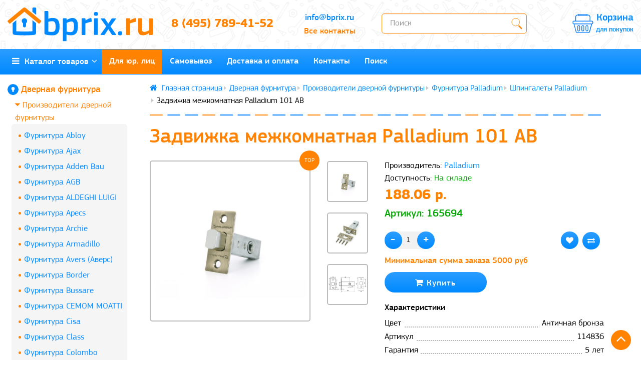

--- FILE ---
content_type: text/html; charset=utf-8
request_url: https://bprix.ru/zadvizhka-mezhkomnatnaya-palladium-101-ab
body_size: 19870
content:
<!DOCTYPE html><!--[if IE]><![endif]--><!--[if IE 8 ]><html dir="ltr" lang="ru" class="ie8"><![endif]--><!--[if IE 9 ]><html dir="ltr" lang="ru" class="ie9"><![endif]--><!--[if (gt IE 9)|!(IE)]><!--><html dir="ltr" lang="ru" style=""><!--<![endif]--><head><meta charset="UTF-8" /><meta name="format-detection" content="telephone=no" /><meta name="viewport" content="width=device-width, initial-scale=1"><meta http-equiv="X-UA-Compatible" content="IE=edge"><link href="https://bprix.ru/favicon.svg" rel="icon" type="image/svg" /><title>Задвижка межкомнатная Palladium 101 AB</title><base href="https://bprix.ru/" /><meta name="description" content="Задвижка межкомнатная Palladium 101 AB оптом и в розницу по выгодным ценам с доставкой! Акции, Скидки!" /><meta property="og:title" content="Задвижка межкомнатная Palladium 101 AB" /><meta property="og:type" content="website" /><meta property="og:url" content="https://bprix.ru/zadvizhka-mezhkomnatnaya-palladium-101-ab" /><meta property="og:image" content="https://bprix.ru/image/catalog/bprix/Logo-tel.png" /><meta property="og:site_name" content="БиПрикс" /><style>@font-face {font-family:'pfs';src:url('/fonts/pfs-regular.eot');src:url('/fonts/pfs-regular.eot?#iefix') format('embedded-opentype'),url('/fonts/pfs-regular.woff2') format('woff2'),url('/fonts/pfs-regular.woff') format('woff'),url('/fonts/pfs-regular.ttf') format('truetype');font-weight:normal;font-style:normal;font-display:block;}
@font-face {font-family:'pfs';src:url('/fonts/pfs-italic.eot');src:url('/fonts/pfs-italic.eot?#iefix') format('embedded-opentype'),url('/fonts/pfs-italic.woff2') format('woff2'),url('/fonts/pfs-italic.woff') format('woff'),url('/fonts/pfs-italic.ttf') format('truetype');font-weight:normal;font-style:italic;font-display:block;}
@font-face {font-family:'pfs';src:url('/fonts/pfs-medium.eot');src:url('/fonts/pfs-medium.eot?#iefix') format('embedded-opentype'),url('/fonts/pfs-medium.woff2') format('woff2'),url('/fonts/pfs-medium.woff') format('woff'),url('/fonts/pfs-medium.ttf') format('truetype');font-weight:500;font-style:normal;font-display:block;}
@font-face {font-family:'pfs';src:url('/fonts/pfs-meditalic.eot');src:url('/fonts/pfs-meditalic.eot?#iefix') format('embedded-opentype'),url('/fonts/pfs-meditalic.woff2') format('woff2'),url('/fonts/pfs-meditalic.woff') format('woff'),url('/fonts/pfs-meditalic.ttf') format('truetype');font-weight:500;font-style:italic;font-display:block;}
@font-face {font-family:'pfs';src:url('/fonts/pfs-bold.eot');src:url('/fonts/pfs-bold.eot?#iefix') format('embedded-opentype'),url('/fonts/pfs-bold.woff2') format('woff2'),url('/fonts/pfs-bold.woff') format('woff'),url('/fonts/pfs-bold.ttf') format('truetype');font-weight:bold;font-style: normal;font-display:block;}
@font-face {font-family:'pfs';src:url('/fonts/pfs-bolditalic.eot');src:url('/fonts/pfs-bolditalic.eot?#iefix') format('embedded-opentype'),url('/fonts/pfs-bolditalic.woff2') format('woff2'),url('/fonts/pfs-bolditalic.woff') format('woff'),url('/fonts/pfs-bolditalic.ttf') format('truetype');font-weight:bold;font-style:italic;font-display:block;}
@font-face{font-family:'FontAwesome';src:url('/fonts/fontawesome-webfont.eot');src:url('/fonts/fontawesome-webfont.eot?#iefix') format('embedded-opentype'),url('/fonts/fontawesome-webfont.woff2') format('woff2'),url('/fonts/fontawesome-webfont.woff') format('woff'),url('/fonts/fontawesome-webfont.ttf') format('truetype'),url('/fonts/fontawesome-webfont.svg#fontawesomeregular') format('svg');font-weight:normal;font-style:normal;font-display:block;}</style><link rel="preload" as="image" href="https://bprix.ru/img/logo.svg"><link rel="preload" as="image" href="https://bprix.ru/img/tools.png"><link rel="preload" as="image" href="https://bprix.ru/img/icons.svg"><link href="https://bprix.ru/compress/cache_compress.css" rel="stylesheet" type="text/css"> <script src="https://bprix.ru/compress/cache_compress.js" type="text/javascript"></script> <link href="compress/cache_product.css" type="text/css" rel="stylesheet" media="screen" /><link href="https://bprix.ru/zadvizhka-mezhkomnatnaya-palladium-101-ab" rel="canonical" /><link href="https://bprix.ru/image/catalog/cart.png" rel="icon" /> <script src="compress/cache_product.js"></script> <link href="https://bprix.ru/favicon.svg" rel="icon" type="image/svg" /> <script type="text/javascript">window.dataLayer = window.dataLayer || [];</script> </head><body class=""><div class="body-wrapper"><div class="body-content"><span class="visible-md visible-lg"><a href="#" class="scup"><i class="fa fa-angle-up active"></i></a></span><div id="wishlist" class="modal fade"><div class="modal-dialog"><div class="modal-content"><div class="modal-header"><button type="button" class="close" data-dismiss="modal" aria-hidden="true">&times;</button></div><div class="modal-body"><p></p></div><div class="modal-footer"><button type="button" class="btn-cart" data-dismiss="modal">Продолжить</button><a href="https://bprix.ru/wishlist" class="btn-cart">Перейти в закладки</a></div></div></div></div><div id="compare" class="modal fade"><div class="modal-dialog"><div class="modal-content"><div class="modal-header"><button type="button" class="close" data-dismiss="modal" aria-hidden="true">&times;</button></div><div class="modal-body"><p></p></div><div class="modal-footer"><button type="button" class="btn-cart" data-dismiss="modal">Продолжить</button><a href="https://bprix.ru/compare-products" class="btn-cart">Перейти в сравнение товаров</a></div></div></div></div><div class="header-bg" ><nav id="top"><div class="container nobackground"><div class="left_block_head"><div class="pull-left"><form action="https://bprix.ru/index.php?route=common/currency/currency" method="post" enctype="multipart/form-data" id="form-currency"><div class="btn-group"><button class="btn btnh btn-link dropdown-toggle" data-toggle="dropdown"><span class="hidden-xs hidden-sm hidden-md">Валюта</span><strong class="current_col">&nbsp; р.&nbsp;&nbsp;</strong><i class="fa fa-caret-down"></i></button><ul class="dropdown-menu"><li><button class="currency-select btn btnh btn-link btn-block" type="button" name="USD">$ Dollar</button></li><li><button class="currency-select btn btnh btn-link btn-block" type="button" name="EUR">€ Euro</button></li><li><button class="currency-select btn btnh btn-link btn-block" type="button" name="RUB"> р. Рубль</button></li></ul></div><input type="hidden" name="code" value="" /><input type="hidden" name="redirect" value="https://bprix.ru/zadvizhka-mezhkomnatnaya-palladium-101-ab" /></form></div><div id="top-links2" class="nav pull-left"><ul class="list-inline top"></ul></div></div><div id="top-links" class="nav pull-right"><ul class="list-inline top"></ul></div></div></nav><div class="top-header" ><div class="container"><div class="logo_and_cart row"><div class="col-lg-3 col-md-3 col-sm-3 col-xs-12 navcentr"><div id="logo"><a href="https://bprix.ru/"><img src="/img/logo.svg" title="БиПрикс" width="300" height="71" alt="БиПрикс" class="img-responsive" /></a></div></div><div class="col-lg-4 col-md-4 col-sm-5 col-xs-12 head_phones"><div class="row"><div class="col-lg-7 col-md-7 col-sm-7 col-xs-7"><a target="_blank" class="phone_number" href="tel:+74957894152">8 (495) 789-41-52</a></div><div class="col-lg-5 col-md-5 col-sm-5 col-xs-5"><a href="mailto:info@bprix.ru" class="mail" target="_blank">info@bprix.ru</a><br /><a href="#" class="show_contacts" >Все контакты</a></div></div></div><div class="col-lg-3 col-md-3 col-sm-2 col-xs-6 head_search"><input type="text" name="search" value="" placeholder="Поиск" class="form-control input-lg header_input_search" id="header_input_search" autocomplete="off" /><button type="button" class="btn btn-default button_search header_button_search" id="header_button_search"></button></div><div class="col-lg-2 col-md-2 col-sm-2 col-xs-6 head_cart "><div id="cart" class="btn-group"><button type="button" data-loading-text="Загрузка..." class="btn btn-lg cart_popup"><strong class="top_cart_title">Корзина</strong><span id="cart-total"><span class = "cart-item"><span class = "hidden cart-item-after">0</span></span><span class="cart-price">для покупок</span></span></button> <script>$(".cart_popup").click(function(){$.magnificPopup.open({fixedContentPos:!0,items:{src:"index.php?route=common/aridius_cart/info"},type:"ajax",mainClass:"mfp-fade"})});</script> </div></div></div></div><div id="menu_stick"><div class="menubg"><div class="container"><div class="menu_adapt"><div class="top-menu"><div id="top-menu" ><div class="nobackground"><nav id="menu" class="navbar"><div class="navbar-header"><span id="category" class="visible-sm visible-xs">Меню</span><button type="button" class="btn btn-navbar navbar-toggle" data-toggle="collapse" data-target=".navbar-ex1-collapse"><i class="fa fa-bars"></i></button></div><div class="collapse navbar-collapse navbar-ex1-collapse menu_adapt_coll"><ul class="nav navbar-nav"><li class="dropdown hidev"><a class="with-child dropdown-toggle size" href="categories" data-hover="dropdown" data-delay="1" data-close-others="false"><i class="fa fa-bars"></i>&nbsp;&nbsp;Каталог товаров<span class="fa fa-angle-down menu"></span></a><ul class="dropdown-menu multi-level" role="menu"><li class="dropdown-submenu li-drop close-button" ><a class="dr_menu" tabindex="-1" href="https://bprix.ru/furnitura">Дверная фурнитура<span class="arrowvertmenu"></span></a><ul class="dropdown-menu2 column_width3"><li class="col-sm-3 mcol"><span class = "hidden-xs"></span><div class="clearfix"></div><a class="submenu_main" href="https://bprix.ru/furnitura/dlya-mezhkomnatnyh-dverey">Производители дверной фурнитуры</a><a class = "menuv_3lv" href="https://bprix.ru/furnitura/dlya-mezhkomnatnyh-dverey/furnitura-abloy">Фурнитура Abloy</a><a class = "menuv_3lv" href="https://bprix.ru/furnitura/dlya-mezhkomnatnyh-dverey/furnitura-ajax">Фурнитура Ajax</a><a class = "menuv_3lv" href="https://bprix.ru/furnitura/dlya-mezhkomnatnyh-dverey/furnitura-adden-bau">Фурнитура Adden Bau</a><a class="menuv-allv" href="https://bprix.ru/furnitura/dlya-mezhkomnatnyh-dverey">Смотреть все</a></li><li class="col-sm-3 mcol"><span class = "hidden-xs"></span><div class="clearfix"></div><a class="submenu_main" href="https://bprix.ru/furnitura/dvernye-ruchki-2">Межкомнатные дверные ручки</a><a class = "menuv_3lv" href="https://bprix.ru/furnitura/dvernye-ruchki-2/ruchki-na-rozetke">Ручки на розетке</a><a class = "menuv_3lv" href="https://bprix.ru/furnitura/dvernye-ruchki-2/ruchki-na-planke-1">Ручки на планке</a><a class = "menuv_3lv" href="https://bprix.ru/furnitura/dvernye-ruchki-2/ruchki-dlya-razdvizhnyh-dverey-2">Ручки для раздвижных дверей</a><a class="menuv-allv" href="https://bprix.ru/furnitura/dvernye-ruchki-2">Смотреть все</a></li><li class="col-sm-3 mcol"><span class = "hidden-xs"></span><div class="clearfix"></div><a class="submenu_main" href="https://bprix.ru/furnitura/zavertki-santexnicheskie">Завертки сантехнические</a></li><li class="col-sm-3 mcol"><span class = "hidden-xs"></span><div class="clearfix"></div><a class="submenu_main" href="https://bprix.ru/furnitura/razdvizhnye-sistemy">Раздвижные системы</a><a class = "menuv_3lv" href="https://bprix.ru/furnitura/razdvizhnye-sistemy/furnitura-morelli-11">Раздвижные системы Morelli</a><a class = "menuv_3lv" href="https://bprix.ru/furnitura/razdvizhnye-sistemy/furnitura-ducasse-dlya-razdvizhnyh-sistem">Фурнитура Ducasse для раздвижных систем</a><a class = "menuv_3lv" href="https://bprix.ru/furnitura/razdvizhnye-sistemy/razdvizhnye-sistemy-krona-koblenz">Раздвижные системы Krona Koblenz</a><a class="menuv-allv" href="https://bprix.ru/furnitura/razdvizhnye-sistemy">Смотреть все</a></li><li class="col-sm-3 mcol"><span class = "hidden-xs"></span><div class="clearfix"></div><a class="submenu_main" href="https://bprix.ru/furnitura/petli-9">Петли дверные</a><a class = "menuv_3lv" href="https://bprix.ru/furnitura/petli-9/universalnye-dvernye-petli">Универсальные дверные петли</a><a class = "menuv_3lv" href="https://bprix.ru/furnitura/petli-9/razemnye-dvernye-petli">Разъемные дверные петли</a><a class = "menuv_3lv" href="https://bprix.ru/furnitura/petli-9/skrytye-dvernye-petli">Скрытые дверные петли</a><a class="menuv-allv" href="https://bprix.ru/furnitura/petli-9">Смотреть все</a></li><li class="col-sm-3 mcol"><span class = "hidden-xs"></span><div class="clearfix"></div><a class="submenu_main" href="https://bprix.ru/furnitura/zamki-i-mehanizmy">Дверные замки и механизмы</a></li><li class="col-sm-3 mcol"><span class = "hidden-xs"></span><div class="clearfix"></div><a class="submenu_main" href="https://bprix.ru/furnitura/nakladkiwc-komplekty-1">Накладки под цилиндр</a></li><li class="col-sm-3 mcol"><span class = "hidden-xs"></span><div class="clearfix"></div><a class="submenu_main" href="https://bprix.ru/furnitura/dvernye-ogranichiteli-3">Дверные ограничители</a></li><li class="col-sm-3 mcol"><span class = "hidden-xs"></span><div class="clearfix"></div><a class="submenu_main" href="https://bprix.ru/furnitura/ruchki-skoby">Ручки скобы</a></li><li class="col-sm-3 mcol"><span class = "hidden-xs"></span><div class="clearfix"></div><a class="submenu_main" href="https://bprix.ru/furnitura/dvernye-dovodchiki">Дверные доводчики</a><a class = "menuv_3lv" href="https://bprix.ru/furnitura/dvernye-dovodchiki/dovodchiki-abloy">Доводчики Abloy</a><a class = "menuv_3lv" href="https://bprix.ru/furnitura/dvernye-dovodchiki/dovodchiki-apecs">Доводчики Apecs</a><a class = "menuv_3lv" href="https://bprix.ru/furnitura/dvernye-dovodchiki/dovodchiki-armadillo">Доводчики Armadillo</a><a class="menuv-allv" href="https://bprix.ru/furnitura/dvernye-dovodchiki">Смотреть все</a></li><li class="col-sm-3 mcol"><span class = "hidden-xs"></span><div class="clearfix"></div><a class="submenu_main" href="https://bprix.ru/furnitura/avtomaticheskie-porogi-dlya-dverej">Автоматические пороги для дверей</a></li><li class="col-sm-3 mcol"><span class = "hidden-xs"></span><div class="clearfix"></div><a class="submenu_main" href="https://bprix.ru/furnitura/cilindrovye-mexanizmy">Цилиндровые механизмы</a></li></ul></li><li class="dropdown-submenu li-drop close-button" ><a class="dr_menu" tabindex="-1" href="https://bprix.ru/napolnyy-plintus">Напольный плинтус<span class="arrowvertmenu"></span></a><ul class="dropdown-menu2 column_width3"><li class="col-sm-3 mcol"><span class = "hidden-xs"></span><div class="clearfix"></div><a class="submenu_main" href="https://bprix.ru/napolnyy-plintus/plastikovyy">Пластиковый плинтус</a><a class = "menuv_3lv" href="https://bprix.ru/napolnyy-plintus/plastikovyy/plintus-ideal-ideal">Плинтус напольный Идеал | ideal</a><a class = "menuv_3lv" href="https://bprix.ru/napolnyy-plintus/plastikovyy/plintus-cezar">Плинтус пластиковый Cezar</a><a class = "menuv_3lv" href="https://bprix.ru/napolnyy-plintus/plastikovyy/aqua-37">Плинтус для труб отопления Smartprofile Aqua</a><a class="menuv-allv" href="https://bprix.ru/napolnyy-plintus/plastikovyy">Смотреть все</a></li><li class="col-sm-3 mcol"><span class = "hidden-xs"></span><div class="clearfix"></div><a class="submenu_main" href="https://bprix.ru/napolnyy-plintus/gibkij-samokleyashhijsya-plintus-pvx">Гибкий плинтус ПВХ</a></li><li class="col-sm-3 mcol"><span class = "hidden-xs"></span><div class="clearfix"></div><a class="submenu_main" href="https://bprix.ru/napolnyy-plintus/alyuminievyy">Алюминиевый плинтус</a><a class = "menuv_3lv" href="https://bprix.ru/napolnyy-plintus/alyuminievyy/plintus-alyuminievyj-fezard-new">Плинтус алюминиевый Fezard </a><a class = "menuv_3lv" href="https://bprix.ru/napolnyy-plintus/alyuminievyy/alyuminievyj-plintus-likorn">Плинтус алюминиевый Ликорн</a><a class = "menuv_3lv" href="https://bprix.ru/napolnyy-plintus/alyuminievyy/plintus-alyuminievyy-diele">Плинтус Алюминиевый Лука (DIELE)</a><a class="menuv-allv" href="https://bprix.ru/napolnyy-plintus/alyuminievyy">Смотреть все</a></li><li class="col-sm-3 mcol"><span class = "hidden-xs"></span><div class="clearfix"></div><a class="submenu_main" href="https://bprix.ru/napolnyy-plintus/mdf-1">Плинтус МДФ</a><a class = "menuv_3lv" href="https://bprix.ru/napolnyy-plintus/mdf-1/plintus-hannahholz">Плинтус МДФ Hannahholz</a><a class = "menuv_3lv" href="https://bprix.ru/napolnyy-plintus/mdf-1/plintus-mdf-deartio">Плинтус МДФ Деартио</a><a class = "menuv_3lv" href="https://bprix.ru/napolnyy-plintus/mdf-1/plintus-mdf-likorn">Плинтус МДФ Ликорн</a><a class="menuv-allv" href="https://bprix.ru/napolnyy-plintus/mdf-1">Смотреть все</a></li><li class="col-sm-3 mcol"><span class = "hidden-xs"></span><div class="clearfix"></div><a class="submenu_main" href="https://bprix.ru/napolnyy-plintus/skrytyj-plintus">Скрытый плинтус</a></li><li class="col-sm-3 mcol"><span class = "hidden-xs"></span><div class="clearfix"></div><a class="submenu_main" href="https://bprix.ru/napolnyy-plintus/shponirovannyy">Деревянный плинтус</a><a class = "menuv_3lv" href="https://bprix.ru/napolnyy-plintus/shponirovannyy/plintus-pedross">Плинтус шпонированный Pedross</a></li><li class="col-sm-3 mcol"><span class = "hidden-xs"></span><div class="clearfix"></div><a class="submenu_main" href="https://bprix.ru/napolnyy-plintus/pod-pokrasku">Плинтус под покраску</a><a class = "menuv_3lv" href="https://bprix.ru/napolnyy-plintus/pod-pokrasku/plintus-mdf-smartprofile-paint-3d-wood--pod-pokrasky">Плинтус МДФ Smartprofile Paint 3D Wood под покраску</a><a class = "menuv_3lv" href="https://bprix.ru/napolnyy-plintus/pod-pokrasku/plintus-mdf-smartprofile-paint-pod-pokrasku">Плинтус МДФ Smartprofile Paint под покраску</a><a class = "menuv_3lv" href="https://bprix.ru/napolnyy-plintus/pod-pokrasku/plintus-polistirol--cezar-elegance_">Плинтус полистирол Cezar Elegance</a><a class="menuv-allv" href="https://bprix.ru/napolnyy-plintus/pod-pokrasku">Смотреть все</a></li><li class="col-sm-3 mcol"><span class = "hidden-xs"></span><div class="clearfix"></div><a class="submenu_main" href="https://bprix.ru/napolnyy-plintus/shirokij-plintus">Широкий плинтус</a></li><li class="col-sm-3 mcol"><span class = "hidden-xs"></span><div class="clearfix"></div><a class="submenu_main" href="https://bprix.ru/napolnyy-plintus/belyj-plintus">Белый плинтус</a></li><li class="col-sm-3 mcol"><span class = "hidden-xs"></span><div class="clearfix"></div><a class="submenu_main" href="https://bprix.ru/napolnyy-plintus/dlya-kovrolina">Плинтус для линолеума и ковролина</a><a class = "menuv_3lv" href="https://bprix.ru/napolnyy-plintus/dlya-kovrolina/korner">Плинтус для ковролина Korner</a></li><li class="col-sm-3 mcol"><span class = "hidden-xs"></span><div class="clearfix"></div><a class="submenu_main" href="https://bprix.ru/napolnyy-plintus/kley-1">Саморезы, клей и другие сопутствующие товары для плинтуса</a></li><li class="col-sm-3 mcol"><span class = "hidden-xs"></span><div class="clearfix"></div><a class="submenu_main" href="https://bprix.ru/napolnyy-plintus/mebelnyj-plintus">Кромка мебельная для ЛДСП</a></li></ul></li><li class="dropdown-submenu li-drop close-button" ><a class="dr_menu" tabindex="-1" href="https://bprix.ru/porogi-profili">Пороги и профили алюминиевые <span class="arrowvertmenu"></span></a><ul class="dropdown-menu2 column_width3"><li class="col-sm-3 mcol"><span class = "hidden-xs"></span><div class="clearfix"></div><a class="submenu_main" href="https://bprix.ru/porogi-profili/alyuminievye-profili-luka">Профили и пороги Лука</a><a class = "menuv_3lv" href="https://bprix.ru/porogi-profili/alyuminievye-profili-luka/porogi">Пороги Лука</a><a class = "menuv_3lv" href="https://bprix.ru/porogi-profili/alyuminievye-profili-luka/laminirovannye-profili">Порог ламинированный</a><a class = "menuv_3lv" href="https://bprix.ru/porogi-profili/alyuminievye-profili-luka/profili-dlya-plitki-i-keramogranita">Профили для плитки и керамогранита</a><a class="menuv-allv" href="https://bprix.ru/porogi-profili/alyuminievye-profili-luka">Смотреть все</a></li><li class="col-sm-3 mcol"><span class = "hidden-xs"></span><div class="clearfix"></div><a class="submenu_main" href="https://bprix.ru/porogi-profili/alyuminievye-napolnye-porogi">Алюминиевые напольные пороги</a></li></ul></li><li class="v3hover li-drop close-button"><a class="dr_menu" href="https://bprix.ru/obvody-dlya-trub">Обвод для труб | Накладка на трубу</a></li><li class="dropdown-submenu li-drop close-button" ><a class="dr_menu" tabindex="-1" href="https://bprix.ru/mebelnye-ruchki">Мебельные ручки<span class="arrowvertmenu"></span></a><ul class="dropdown-menu2 column_width3"><li class="col-sm-3 mcol"><span class = "hidden-xs"></span><div class="clearfix"></div><a class="submenu_main" href="https://bprix.ru/mebelnye-ruchki/ruchki-skoby-5">Ручки - скобы</a></li><li class="col-sm-3 mcol"><span class = "hidden-xs"></span><div class="clearfix"></div><a class="submenu_main" href="https://bprix.ru/mebelnye-ruchki/ruchki-knopki">Ручки - кнопки</a></li><li class="col-sm-3 mcol"><span class = "hidden-xs"></span><div class="clearfix"></div><a class="submenu_main" href="https://bprix.ru/mebelnye-ruchki/ruchki-kolca-1">Ручки-кольца</a></li><li class="col-sm-3 mcol"><span class = "hidden-xs"></span><div class="clearfix"></div><a class="submenu_main" href="https://bprix.ru/mebelnye-ruchki/ruchki-vreznye">Ручки-врезные</a></li><li class="col-sm-3 mcol"><span class = "hidden-xs"></span><div class="clearfix"></div><a class="submenu_main" href="https://bprix.ru/mebelnye-ruchki/ruchki-kapli">Ручки - капли</a></li><li class="col-sm-3 mcol"><span class = "hidden-xs"></span><div class="clearfix"></div><a class="submenu_main" href="https://bprix.ru/mebelnye-ruchki/ruchki-sergi">Ручки-серьги</a></li><li class="col-sm-3 mcol"><span class = "hidden-xs"></span><div class="clearfix"></div><a class="submenu_main" href="https://bprix.ru/mebelnye-ruchki/ruchki-rakoviny">Ручки - раковины</a></li><li class="col-sm-3 mcol"><span class = "hidden-xs"></span><div class="clearfix"></div><a class="submenu_main" href="https://bprix.ru/mebelnye-ruchki/ruchki-rakushki">Ручки-ракушки</a></li><li class="col-sm-3 mcol"><span class = "hidden-xs"></span><div class="clearfix"></div><a class="submenu_main" href="https://bprix.ru/mebelnye-ruchki/ruchki-reylingi-1">Ручки-рейлинги</a></li><li class="col-sm-3 mcol"><span class = "hidden-xs"></span><div class="clearfix"></div><a class="submenu_main" href="https://bprix.ru/mebelnye-ruchki/ruchki-profili">Ручки-профили</a></li><li class="col-sm-3 mcol"><span class = "hidden-xs"></span><div class="clearfix"></div><a class="submenu_main" href="https://bprix.ru/mebelnye-ruchki/ruchki-nakladnye">Ручки-накладные</a></li><li class="col-sm-3 mcol"><span class = "hidden-xs"></span><div class="clearfix"></div><a class="submenu_main" href="https://bprix.ru/mebelnye-ruchki/dekorativnye-aksessuary">Декоративные аксессуары</a></li><li class="col-sm-3 mcol"><span class = "hidden-xs"></span><div class="clearfix"></div><a class="submenu_main" href="https://bprix.ru/mebelnye-ruchki/ruchki-pogonazh">Ручки- погонаж</a></li><li class="col-sm-3 mcol"><span class = "hidden-xs"></span><div class="clearfix"></div><a class="submenu_main" href="https://bprix.ru/mebelnye-ruchki/podlozhki-dlya-mebelnyh-ruchek">Подложки для мебельных ручек</a></li><li class="col-sm-3 mcol"><span class = "hidden-xs"></span><div class="clearfix"></div><a class="submenu_main" href="https://bprix.ru/mebelnye-ruchki/vinty-dlya-ruchek">Винты для ручек</a></li><li class="col-sm-3 mcol"><span class = "hidden-xs"></span><div class="clearfix"></div><a class="submenu_main" href="https://bprix.ru/mebelnye-ruchki/keramicheskaya-kollekciya-ruchek">Керамическая коллекция ручек</a></li><li class="col-sm-3 mcol"><span class = "hidden-xs"></span><div class="clearfix"></div><a class="submenu_main" href="https://bprix.ru/mebelnye-ruchki/kollekciya-etnika">Коллекция Этника</a></li><li class="col-sm-3 mcol"><span class = "hidden-xs"></span><div class="clearfix"></div><a class="submenu_main" href="https://bprix.ru/mebelnye-ruchki/detskaya-kollekciya">Детская коллекция</a></li><li class="col-sm-3 mcol"><span class = "hidden-xs"></span><div class="clearfix"></div><a class="submenu_main" href="https://bprix.ru/mebelnye-ruchki/eksklyuzivnaya-kollekciya-ruchek">Эксклюзивная коллекция ручек</a></li><li class="col-sm-3 mcol"><span class = "hidden-xs"></span><div class="clearfix"></div><a class="submenu_main" href="https://bprix.ru/mebelnye-ruchki/morskaya-kollekciya-ruchek">Морская коллекция ручек</a></li></ul></li><li class="dropdown-submenu li-drop close-button" ><a class="dr_menu" tabindex="-1" href="https://bprix.ru/stenovye-paneli">Стеновые панели<span class="arrowvertmenu"></span></a><ul class="dropdown-menu2 column_width3"><li class="col-sm-3 mcol"><span class = "hidden-xs"></span><div class="clearfix"></div><a class="submenu_main" href="https://bprix.ru/stenovye-paneli/stenovye-dekorativnye-paneli-iz-dyuropolimera">Реечные стеновые декоративные панели ПВХ</a></li><li class="col-sm-3 mcol"><span class = "hidden-xs"></span><div class="clearfix"></div><a class="submenu_main" href="https://bprix.ru/stenovye-paneli/listovye-stenovye-paneli">Листовые стеновые панели</a></li><li class="col-sm-3 mcol"><span class = "hidden-xs"></span><div class="clearfix"></div><a class="submenu_main" href="https://bprix.ru/stenovye-paneli/stenovye-mdf-rejki">Стеновые МДФ рейки</a></li><li class="col-sm-3 mcol"><span class = "hidden-xs"></span><div class="clearfix"></div><a class="submenu_main" href="https://bprix.ru/stenovye-paneli/kuxonnye-fartuki-iz-abs-plastika">Кухонные фартуки из АБС-пластика</a></li><li class="col-sm-3 mcol"><span class = "hidden-xs"></span><div class="clearfix"></div><a class="submenu_main" href="https://bprix.ru/stenovye-paneli/modulnye-stenovye-mdf-paneli-c-akusticheskim-effektom-acupan">Модульные стеновые МДФ панели c акустическим эффектом Acupan</a></li></ul></li><li class="dropdown-submenu li-drop close-button" ><a class="dr_menu" tabindex="-1" href="https://bprix.ru/potolochnyj-plintus">Потолочный плинтус, молдинг<span class="arrowvertmenu"></span></a><ul class="dropdown-menu2 column_width3"><li class="col-sm-3 mcol"><span class = "hidden-xs"></span><div class="clearfix"></div><a class="submenu_main" href="https://bprix.ru/potolochnyj-plintus/molding-nastennyy-mdf-pod-pokrasku">Молдинг настенный МДФ под покраску</a></li><li class="col-sm-3 mcol"><span class = "hidden-xs"></span><div class="clearfix"></div><a class="submenu_main" href="https://bprix.ru/potolochnyj-plintus/plintus-potolochnyy-mdf-pod-pokrasku-likorn">Плинтус потолочный МДФ под покраску Ликорн</a></li></ul></li><li class="dropdown-submenu li-drop close-button" ><a class="dr_menu" tabindex="-1" href="https://bprix.ru/irfix">Пены, герметики, клеи и аксессуары.<span class="arrowvertmenu"></span></a><ul class="dropdown-menu2 column_width3"><li class="col-sm-3 mcol"><span class = "hidden-xs"></span><div class="clearfix"></div><a class="submenu_main" href="https://bprix.ru/irfix/germetik">Герметик</a></li><li class="col-sm-3 mcol"><span class = "hidden-xs"></span><div class="clearfix"></div><a class="submenu_main" href="https://bprix.ru/irfix/klej">Клей</a></li><li class="col-sm-3 mcol"><span class = "hidden-xs"></span><div class="clearfix"></div><a class="submenu_main" href="https://bprix.ru/irfix/pena">Пена</a></li><li class="col-sm-3 mcol"><span class = "hidden-xs"></span><div class="clearfix"></div><a class="submenu_main" href="https://bprix.ru/irfix/specialnye-produkty">Специальные продукты</a></li><li class="col-sm-3 mcol"><span class = "hidden-xs"></span><div class="clearfix"></div><a class="submenu_main" href="https://bprix.ru/irfix/teploizolyaciya">Теплоизоляция</a></li></ul></li><li class="dropdown-submenu li-drop close-button" ><a class="dr_menu" tabindex="-1" href="https://bprix.ru/organizaciya-dvizheniya">Организация движения<span class="arrowvertmenu"></span></a><ul class="dropdown-menu2 column_width3"><li class="col-sm-3 mcol"><span class = "hidden-xs"></span><div class="clearfix"></div><a class="submenu_main" href="https://bprix.ru/organizaciya-dvizheniya/dorozhnaya-bezopasnost-palladium">Дорожная безопасность Vigi</a></li><li class="col-sm-3 mcol"><span class = "hidden-xs"></span><div class="clearfix"></div><a class="submenu_main" href="https://bprix.ru/organizaciya-dvizheniya/organizaciya-dorozhnogo-dvizheniya-arec">Организация дорожного движения AREC</a></li></ul></li><li id="openclose"><p class="dr_menu menu_slow">Показать все категории</p></li></ul></li></ul><div class="menu_mob_plus"><div class="hidem"><ul class="nav navbar-nav"><li class="plus"><i class="fa fa-plus"></i><i class="fa fa-minus"></i></li><li class="activetopmenu dropdown static_pos"><a class="with-child dropdown-toggle" href="https://bprix.ru/furnitura" data-hover="dropdown" data-delay="1" data-close-others="false">Дверная фурнитура<span class="fa fa-angle-down menu"></span></a><div class="dropdown-menu marg_top"><div class="dropdown-inner children-category"><ul class="list-unstyled col-lg-2 col-md-3 col-sm-3 clear_menu_cat_noimg " ><li class="with-child" ><span class = "hidden-xs hidden-sm"></span><a href="https://bprix.ru/furnitura/dlya-mezhkomnatnyh-dverey"><span class="style2lv">Производители дверной фурнитуры</span></a></li><li class="children_lv3"><a href="https://bprix.ru/furnitura/dlya-mezhkomnatnyh-dverey/furnitura-abloy">- Фурнитура Abloy</a></li><li class="children_lv3"><a href="https://bprix.ru/furnitura/dlya-mezhkomnatnyh-dverey/furnitura-ajax">- Фурнитура Ajax</a></li><li class="children_lv3"><a href="https://bprix.ru/furnitura/dlya-mezhkomnatnyh-dverey/furnitura-adden-bau">- Фурнитура Adden Bau</a><a class="menuv-all" href="https://bprix.ru/furnitura/dlya-mezhkomnatnyh-dverey">- Смотреть все</a></li></ul><ul class="list-unstyled col-lg-2 col-md-3 col-sm-3 clear_menu_cat_noimg " ><li class="with-child" ><span class = "hidden-xs hidden-sm"></span><a href="https://bprix.ru/furnitura/dvernye-ruchki-2"><span class="style2lv">Межкомнатные дверные ручки</span></a></li><li class="children_lv3"><a href="https://bprix.ru/furnitura/dvernye-ruchki-2/ruchki-na-rozetke">- Ручки на розетке</a></li><li class="children_lv3"><a href="https://bprix.ru/furnitura/dvernye-ruchki-2/ruchki-na-planke-1">- Ручки на планке</a></li><li class="children_lv3"><a href="https://bprix.ru/furnitura/dvernye-ruchki-2/ruchki-dlya-razdvizhnyh-dverey-2">- Ручки для раздвижных дверей</a><a class="menuv-all" href="https://bprix.ru/furnitura/dvernye-ruchki-2">- Смотреть все</a></li></ul><ul class="list-unstyled col-lg-2 col-md-3 col-sm-3 clear_menu_cat_noimg " ><li><a href="https://bprix.ru/furnitura/zavertki-santexnicheskie"><span class="style2lv">Завертки сантехнические</span></a></li></ul><ul class="list-unstyled col-lg-2 col-md-3 col-sm-3 clear_menu_cat_noimg " ><li class="with-child" ><span class = "hidden-xs hidden-sm"></span><a href="https://bprix.ru/furnitura/razdvizhnye-sistemy"><span class="style2lv">Раздвижные системы</span></a></li><li class="children_lv3"><a href="https://bprix.ru/furnitura/razdvizhnye-sistemy/furnitura-morelli-11">- Раздвижные системы Morelli</a></li><li class="children_lv3"><a href="https://bprix.ru/furnitura/razdvizhnye-sistemy/furnitura-ducasse-dlya-razdvizhnyh-sistem">- Фурнитура Ducasse для раздвижных систем</a></li><li class="children_lv3"><a href="https://bprix.ru/furnitura/razdvizhnye-sistemy/razdvizhnye-sistemy-krona-koblenz">- Раздвижные системы Krona Koblenz</a><a class="menuv-all" href="https://bprix.ru/furnitura/razdvizhnye-sistemy">- Смотреть все</a></li></ul><ul class="list-unstyled col-lg-2 col-md-3 col-sm-3 clear_menu_cat_noimg " ><li class="with-child" ><span class = "hidden-xs hidden-sm"></span><a href="https://bprix.ru/furnitura/petli-9"><span class="style2lv">Петли дверные</span></a></li><li class="children_lv3"><a href="https://bprix.ru/furnitura/petli-9/universalnye-dvernye-petli">- Универсальные дверные петли</a></li><li class="children_lv3"><a href="https://bprix.ru/furnitura/petli-9/razemnye-dvernye-petli">- Разъемные дверные петли</a></li><li class="children_lv3"><a href="https://bprix.ru/furnitura/petli-9/skrytye-dvernye-petli">- Скрытые дверные петли</a><a class="menuv-all" href="https://bprix.ru/furnitura/petli-9">- Смотреть все</a></li></ul><ul class="list-unstyled col-lg-2 col-md-3 col-sm-3 clear_menu_cat_noimg " ><li><a href="https://bprix.ru/furnitura/zamki-i-mehanizmy"><span class="style2lv">Дверные замки и механизмы</span></a></li></ul><ul class="list-unstyled col-lg-2 col-md-3 col-sm-3 clear_menu_cat_noimg " ><li><a href="https://bprix.ru/furnitura/nakladkiwc-komplekty-1"><span class="style2lv">Накладки под цилиндр</span></a></li></ul><ul class="list-unstyled col-lg-2 col-md-3 col-sm-3 clear_menu_cat_noimg " ><li><a href="https://bprix.ru/furnitura/dvernye-ogranichiteli-3"><span class="style2lv">Дверные ограничители</span></a></li></ul><ul class="list-unstyled col-lg-2 col-md-3 col-sm-3 clear_menu_cat_noimg " ><li><a href="https://bprix.ru/furnitura/ruchki-skoby"><span class="style2lv">Ручки скобы</span></a></li></ul><ul class="list-unstyled col-lg-2 col-md-3 col-sm-3 clear_menu_cat_noimg " ><li class="with-child" ><span class = "hidden-xs hidden-sm"></span><a href="https://bprix.ru/furnitura/dvernye-dovodchiki"><span class="style2lv">Дверные доводчики</span></a></li><li class="children_lv3"><a href="https://bprix.ru/furnitura/dvernye-dovodchiki/dovodchiki-abloy">- Доводчики Abloy</a></li><li class="children_lv3"><a href="https://bprix.ru/furnitura/dvernye-dovodchiki/dovodchiki-apecs">- Доводчики Apecs</a></li><li class="children_lv3"><a href="https://bprix.ru/furnitura/dvernye-dovodchiki/dovodchiki-armadillo">- Доводчики Armadillo</a><a class="menuv-all" href="https://bprix.ru/furnitura/dvernye-dovodchiki">- Смотреть все</a></li></ul><ul class="list-unstyled col-lg-2 col-md-3 col-sm-3 clear_menu_cat_noimg " ><li><a href="https://bprix.ru/furnitura/avtomaticheskie-porogi-dlya-dverej"><span class="style2lv">Автоматические пороги для дверей</span></a></li></ul><ul class="list-unstyled col-lg-2 col-md-3 col-sm-3 clear_menu_cat_noimg " ><li><a href="https://bprix.ru/furnitura/cilindrovye-mexanizmy"><span class="style2lv">Цилиндровые механизмы</span></a></li></ul></div></div><div class="clearfix"></div></li><li class="plus"><i class="fa fa-plus"></i><i class="fa fa-minus"></i></li><li class=" dropdown static_pos"><a class="with-child dropdown-toggle" href="https://bprix.ru/napolnyy-plintus" data-hover="dropdown" data-delay="1" data-close-others="false">Напольный плинтус<span class="fa fa-angle-down menu"></span></a><div class="dropdown-menu marg_top"><div class="dropdown-inner children-category"><ul class="list-unstyled col-lg-2 col-md-3 col-sm-3 clear_menu_cat_noimg " ><li class="with-child" ><span class = "hidden-xs hidden-sm"></span><a href="https://bprix.ru/napolnyy-plintus/plastikovyy"><span class="style2lv">Пластиковый плинтус</span></a></li><li class="children_lv3"><a href="https://bprix.ru/napolnyy-plintus/plastikovyy/plintus-ideal-ideal">- Плинтус напольный Идеал | ideal</a></li><li class="children_lv3"><a href="https://bprix.ru/napolnyy-plintus/plastikovyy/plintus-cezar">- Плинтус пластиковый Cezar</a></li><li class="children_lv3"><a href="https://bprix.ru/napolnyy-plintus/plastikovyy/aqua-37">- Плинтус для труб отопления Smartprofile Aqua</a><a class="menuv-all" href="https://bprix.ru/napolnyy-plintus/plastikovyy">- Смотреть все</a></li></ul><ul class="list-unstyled col-lg-2 col-md-3 col-sm-3 clear_menu_cat_noimg " ><li><a href="https://bprix.ru/napolnyy-plintus/gibkij-samokleyashhijsya-plintus-pvx"><span class="style2lv">Гибкий плинтус ПВХ</span></a></li></ul><ul class="list-unstyled col-lg-2 col-md-3 col-sm-3 clear_menu_cat_noimg " ><li class="with-child" ><span class = "hidden-xs hidden-sm"></span><a href="https://bprix.ru/napolnyy-plintus/alyuminievyy"><span class="style2lv">Алюминиевый плинтус</span></a></li><li class="children_lv3"><a href="https://bprix.ru/napolnyy-plintus/alyuminievyy/plintus-alyuminievyj-fezard-new">- Плинтус алюминиевый Fezard </a></li><li class="children_lv3"><a href="https://bprix.ru/napolnyy-plintus/alyuminievyy/alyuminievyj-plintus-likorn">- Плинтус алюминиевый Ликорн</a></li><li class="children_lv3"><a href="https://bprix.ru/napolnyy-plintus/alyuminievyy/plintus-alyuminievyy-diele">- Плинтус Алюминиевый Лука (DIELE)</a><a class="menuv-all" href="https://bprix.ru/napolnyy-plintus/alyuminievyy">- Смотреть все</a></li></ul><ul class="list-unstyled col-lg-2 col-md-3 col-sm-3 clear_menu_cat_noimg " ><li class="with-child" ><span class = "hidden-xs hidden-sm"></span><a href="https://bprix.ru/napolnyy-plintus/mdf-1"><span class="style2lv">Плинтус МДФ</span></a></li><li class="children_lv3"><a href="https://bprix.ru/napolnyy-plintus/mdf-1/plintus-hannahholz">- Плинтус МДФ Hannahholz</a></li><li class="children_lv3"><a href="https://bprix.ru/napolnyy-plintus/mdf-1/plintus-mdf-deartio">- Плинтус МДФ Деартио</a></li><li class="children_lv3"><a href="https://bprix.ru/napolnyy-plintus/mdf-1/plintus-mdf-likorn">- Плинтус МДФ Ликорн</a><a class="menuv-all" href="https://bprix.ru/napolnyy-plintus/mdf-1">- Смотреть все</a></li></ul><ul class="list-unstyled col-lg-2 col-md-3 col-sm-3 clear_menu_cat_noimg " ><li><a href="https://bprix.ru/napolnyy-plintus/skrytyj-plintus"><span class="style2lv">Скрытый плинтус</span></a></li></ul><ul class="list-unstyled col-lg-2 col-md-3 col-sm-3 clear_menu_cat_noimg " ><li class="with-child" ><span class = "hidden-xs hidden-sm"></span><a href="https://bprix.ru/napolnyy-plintus/shponirovannyy"><span class="style2lv">Деревянный плинтус</span></a></li><li class="children_lv3"><a href="https://bprix.ru/napolnyy-plintus/shponirovannyy/plintus-pedross">- Плинтус шпонированный Pedross</a></li></ul><ul class="list-unstyled col-lg-2 col-md-3 col-sm-3 clear_menu_cat_noimg " ><li class="with-child" ><span class = "hidden-xs hidden-sm"></span><a href="https://bprix.ru/napolnyy-plintus/pod-pokrasku"><span class="style2lv">Плинтус под покраску</span></a></li><li class="children_lv3"><a href="https://bprix.ru/napolnyy-plintus/pod-pokrasku/plintus-mdf-smartprofile-paint-3d-wood--pod-pokrasky">- Плинтус МДФ Smartprofile Paint 3D Wood под покраску</a></li><li class="children_lv3"><a href="https://bprix.ru/napolnyy-plintus/pod-pokrasku/plintus-mdf-smartprofile-paint-pod-pokrasku">- Плинтус МДФ Smartprofile Paint под покраску</a></li><li class="children_lv3"><a href="https://bprix.ru/napolnyy-plintus/pod-pokrasku/plintus-polistirol--cezar-elegance_">- Плинтус полистирол Cezar Elegance</a><a class="menuv-all" href="https://bprix.ru/napolnyy-plintus/pod-pokrasku">- Смотреть все</a></li></ul><ul class="list-unstyled col-lg-2 col-md-3 col-sm-3 clear_menu_cat_noimg " ><li><a href="https://bprix.ru/napolnyy-plintus/shirokij-plintus"><span class="style2lv">Широкий плинтус</span></a></li></ul><ul class="list-unstyled col-lg-2 col-md-3 col-sm-3 clear_menu_cat_noimg " ><li><a href="https://bprix.ru/napolnyy-plintus/belyj-plintus"><span class="style2lv">Белый плинтус</span></a></li></ul><ul class="list-unstyled col-lg-2 col-md-3 col-sm-3 clear_menu_cat_noimg " ><li class="with-child" ><span class = "hidden-xs hidden-sm"></span><a href="https://bprix.ru/napolnyy-plintus/dlya-kovrolina"><span class="style2lv">Плинтус для линолеума и ковролина</span></a></li><li class="children_lv3"><a href="https://bprix.ru/napolnyy-plintus/dlya-kovrolina/korner">- Плинтус для ковролина Korner</a></li></ul><ul class="list-unstyled col-lg-2 col-md-3 col-sm-3 clear_menu_cat_noimg " ><li><a href="https://bprix.ru/napolnyy-plintus/kley-1"><span class="style2lv">Саморезы, клей и другие сопутствующие товары для плинтуса</span></a></li></ul><ul class="list-unstyled col-lg-2 col-md-3 col-sm-3 clear_menu_cat_noimg " ><li><a href="https://bprix.ru/napolnyy-plintus/mebelnyj-plintus"><span class="style2lv">Кромка мебельная для ЛДСП</span></a></li></ul></div></div><div class="clearfix"></div></li><li class="plus"><i class="fa fa-plus"></i><i class="fa fa-minus"></i></li><li class=" dropdown static_pos"><a class="with-child dropdown-toggle" href="https://bprix.ru/porogi-profili" data-hover="dropdown" data-delay="1" data-close-others="false">Пороги и профили алюминиевые <span class="fa fa-angle-down menu"></span></a><div class="dropdown-menu marg_top"><div class="dropdown-inner children-category"><ul class="list-unstyled col-lg-2 col-md-3 col-sm-3 clear_menu_cat_noimg " ><li class="with-child" ><span class = "hidden-xs hidden-sm"></span><a href="https://bprix.ru/porogi-profili/alyuminievye-profili-luka"><span class="style2lv">Профили и пороги Лука</span></a></li><li class="children_lv3"><a href="https://bprix.ru/porogi-profili/alyuminievye-profili-luka/porogi">- Пороги Лука</a></li><li class="children_lv3"><a href="https://bprix.ru/porogi-profili/alyuminievye-profili-luka/laminirovannye-profili">- Порог ламинированный</a></li><li class="children_lv3"><a href="https://bprix.ru/porogi-profili/alyuminievye-profili-luka/profili-dlya-plitki-i-keramogranita">- Профили для плитки и керамогранита</a><a class="menuv-all" href="https://bprix.ru/porogi-profili/alyuminievye-profili-luka">- Смотреть все</a></li></ul><ul class="list-unstyled col-lg-2 col-md-3 col-sm-3 clear_menu_cat_noimg " ><li><a href="https://bprix.ru/porogi-profili/alyuminievye-napolnye-porogi"><span class="style2lv">Алюминиевые напольные пороги</span></a></li></ul></div></div><div class="clearfix"></div></li><li class=""><a href="https://bprix.ru/obvody-dlya-trub">Обвод для труб | Накладка на трубу</a></li><li class="plus"><i class="fa fa-plus"></i><i class="fa fa-minus"></i></li><li class=" dropdown static_pos"><a class="with-child dropdown-toggle" href="https://bprix.ru/mebelnye-ruchki" data-hover="dropdown" data-delay="1" data-close-others="false">Мебельные ручки<span class="fa fa-angle-down menu"></span></a><div class="dropdown-menu marg_top"><div class="dropdown-inner children-category"><ul class="list-unstyled col-lg-2 col-md-3 col-sm-3 clear_menu_cat_noimg " ><li><a href="https://bprix.ru/mebelnye-ruchki/ruchki-skoby-5"><span class="style2lv">Ручки - скобы</span></a></li></ul><ul class="list-unstyled col-lg-2 col-md-3 col-sm-3 clear_menu_cat_noimg " ><li><a href="https://bprix.ru/mebelnye-ruchki/ruchki-knopki"><span class="style2lv">Ручки - кнопки</span></a></li></ul><ul class="list-unstyled col-lg-2 col-md-3 col-sm-3 clear_menu_cat_noimg " ><li><a href="https://bprix.ru/mebelnye-ruchki/ruchki-kolca-1"><span class="style2lv">Ручки-кольца</span></a></li></ul><ul class="list-unstyled col-lg-2 col-md-3 col-sm-3 clear_menu_cat_noimg " ><li><a href="https://bprix.ru/mebelnye-ruchki/ruchki-vreznye"><span class="style2lv">Ручки-врезные</span></a></li></ul><ul class="list-unstyled col-lg-2 col-md-3 col-sm-3 clear_menu_cat_noimg " ><li><a href="https://bprix.ru/mebelnye-ruchki/ruchki-kapli"><span class="style2lv">Ручки - капли</span></a></li></ul><ul class="list-unstyled col-lg-2 col-md-3 col-sm-3 clear_menu_cat_noimg " ><li><a href="https://bprix.ru/mebelnye-ruchki/ruchki-sergi"><span class="style2lv">Ручки-серьги</span></a></li></ul><ul class="list-unstyled col-lg-2 col-md-3 col-sm-3 clear_menu_cat_noimg " ><li><a href="https://bprix.ru/mebelnye-ruchki/ruchki-rakoviny"><span class="style2lv">Ручки - раковины</span></a></li></ul><ul class="list-unstyled col-lg-2 col-md-3 col-sm-3 clear_menu_cat_noimg " ><li><a href="https://bprix.ru/mebelnye-ruchki/ruchki-rakushki"><span class="style2lv">Ручки-ракушки</span></a></li></ul><ul class="list-unstyled col-lg-2 col-md-3 col-sm-3 clear_menu_cat_noimg " ><li><a href="https://bprix.ru/mebelnye-ruchki/ruchki-reylingi-1"><span class="style2lv">Ручки-рейлинги</span></a></li></ul><ul class="list-unstyled col-lg-2 col-md-3 col-sm-3 clear_menu_cat_noimg " ><li><a href="https://bprix.ru/mebelnye-ruchki/ruchki-profili"><span class="style2lv">Ручки-профили</span></a></li></ul><ul class="list-unstyled col-lg-2 col-md-3 col-sm-3 clear_menu_cat_noimg " ><li><a href="https://bprix.ru/mebelnye-ruchki/ruchki-nakladnye"><span class="style2lv">Ручки-накладные</span></a></li></ul><ul class="list-unstyled col-lg-2 col-md-3 col-sm-3 clear_menu_cat_noimg " ><li><a href="https://bprix.ru/mebelnye-ruchki/dekorativnye-aksessuary"><span class="style2lv">Декоративные аксессуары</span></a></li></ul><ul class="list-unstyled col-lg-2 col-md-3 col-sm-3 clear_menu_cat_noimg " ><li><a href="https://bprix.ru/mebelnye-ruchki/ruchki-pogonazh"><span class="style2lv">Ручки- погонаж</span></a></li></ul><ul class="list-unstyled col-lg-2 col-md-3 col-sm-3 clear_menu_cat_noimg " ><li><a href="https://bprix.ru/mebelnye-ruchki/podlozhki-dlya-mebelnyh-ruchek"><span class="style2lv">Подложки для мебельных ручек</span></a></li></ul><ul class="list-unstyled col-lg-2 col-md-3 col-sm-3 clear_menu_cat_noimg " ><li><a href="https://bprix.ru/mebelnye-ruchki/vinty-dlya-ruchek"><span class="style2lv">Винты для ручек</span></a></li></ul><ul class="list-unstyled col-lg-2 col-md-3 col-sm-3 clear_menu_cat_noimg " ><li><a href="https://bprix.ru/mebelnye-ruchki/keramicheskaya-kollekciya-ruchek"><span class="style2lv">Керамическая коллекция ручек</span></a></li></ul><ul class="list-unstyled col-lg-2 col-md-3 col-sm-3 clear_menu_cat_noimg " ><li><a href="https://bprix.ru/mebelnye-ruchki/kollekciya-etnika"><span class="style2lv">Коллекция Этника</span></a></li></ul><ul class="list-unstyled col-lg-2 col-md-3 col-sm-3 clear_menu_cat_noimg " ><li><a href="https://bprix.ru/mebelnye-ruchki/detskaya-kollekciya"><span class="style2lv">Детская коллекция</span></a></li></ul><ul class="list-unstyled col-lg-2 col-md-3 col-sm-3 clear_menu_cat_noimg " ><li><a href="https://bprix.ru/mebelnye-ruchki/eksklyuzivnaya-kollekciya-ruchek"><span class="style2lv">Эксклюзивная коллекция ручек</span></a></li></ul><ul class="list-unstyled col-lg-2 col-md-3 col-sm-3 clear_menu_cat_noimg " ><li><a href="https://bprix.ru/mebelnye-ruchki/morskaya-kollekciya-ruchek"><span class="style2lv">Морская коллекция ручек</span></a></li></ul></div></div><div class="clearfix"></div></li><li class="plus"><i class="fa fa-plus"></i><i class="fa fa-minus"></i></li><li class=" dropdown static_pos"><a class="with-child dropdown-toggle" href="https://bprix.ru/stenovye-paneli" data-hover="dropdown" data-delay="1" data-close-others="false">Стеновые панели<span class="fa fa-angle-down menu"></span></a><div class="dropdown-menu marg_top"><div class="dropdown-inner children-category"><ul class="list-unstyled col-lg-2 col-md-3 col-sm-3 clear_menu_cat_noimg " ><li><a href="https://bprix.ru/stenovye-paneli/stenovye-dekorativnye-paneli-iz-dyuropolimera"><span class="style2lv">Реечные стеновые декоративные панели ПВХ</span></a></li></ul><ul class="list-unstyled col-lg-2 col-md-3 col-sm-3 clear_menu_cat_noimg " ><li><a href="https://bprix.ru/stenovye-paneli/listovye-stenovye-paneli"><span class="style2lv">Листовые стеновые панели</span></a></li></ul><ul class="list-unstyled col-lg-2 col-md-3 col-sm-3 clear_menu_cat_noimg " ><li><a href="https://bprix.ru/stenovye-paneli/stenovye-mdf-rejki"><span class="style2lv">Стеновые МДФ рейки</span></a></li></ul><ul class="list-unstyled col-lg-2 col-md-3 col-sm-3 clear_menu_cat_noimg " ><li><a href="https://bprix.ru/stenovye-paneli/kuxonnye-fartuki-iz-abs-plastika"><span class="style2lv">Кухонные фартуки из АБС-пластика</span></a></li></ul><ul class="list-unstyled col-lg-2 col-md-3 col-sm-3 clear_menu_cat_noimg " ><li><a href="https://bprix.ru/stenovye-paneli/modulnye-stenovye-mdf-paneli-c-akusticheskim-effektom-acupan"><span class="style2lv">Модульные стеновые МДФ панели c акустическим эффектом Acupan</span></a></li></ul></div></div><div class="clearfix"></div></li><li class="plus"><i class="fa fa-plus"></i><i class="fa fa-minus"></i></li><li class=" dropdown static_pos"><a class="with-child dropdown-toggle" href="https://bprix.ru/potolochnyj-plintus" data-hover="dropdown" data-delay="1" data-close-others="false">Потолочный плинтус, молдинг<span class="fa fa-angle-down menu"></span></a><div class="dropdown-menu marg_top"><div class="dropdown-inner children-category"><ul class="list-unstyled col-lg-2 col-md-3 col-sm-3 clear_menu_cat_noimg " ><li><a href="https://bprix.ru/potolochnyj-plintus/molding-nastennyy-mdf-pod-pokrasku"><span class="style2lv">Молдинг настенный МДФ под покраску</span></a></li></ul><ul class="list-unstyled col-lg-2 col-md-3 col-sm-3 clear_menu_cat_noimg " ><li><a href="https://bprix.ru/potolochnyj-plintus/plintus-potolochnyy-mdf-pod-pokrasku-likorn"><span class="style2lv">Плинтус потолочный МДФ под покраску Ликорн</span></a></li></ul></div></div><div class="clearfix"></div></li><li class="plus"><i class="fa fa-plus"></i><i class="fa fa-minus"></i></li><li class=" dropdown static_pos"><a class="with-child dropdown-toggle" href="https://bprix.ru/irfix" data-hover="dropdown" data-delay="1" data-close-others="false">Пены, герметики, клеи и аксессуары.<span class="fa fa-angle-down menu"></span></a><div class="dropdown-menu marg_top"><div class="dropdown-inner children-category"><ul class="list-unstyled col-lg-2 col-md-3 col-sm-3 clear_menu_cat_noimg " ><li><a href="https://bprix.ru/irfix/germetik"><span class="style2lv">Герметик</span></a></li></ul><ul class="list-unstyled col-lg-2 col-md-3 col-sm-3 clear_menu_cat_noimg " ><li><a href="https://bprix.ru/irfix/klej"><span class="style2lv">Клей</span></a></li></ul><ul class="list-unstyled col-lg-2 col-md-3 col-sm-3 clear_menu_cat_noimg " ><li><a href="https://bprix.ru/irfix/pena"><span class="style2lv">Пена</span></a></li></ul><ul class="list-unstyled col-lg-2 col-md-3 col-sm-3 clear_menu_cat_noimg " ><li><a href="https://bprix.ru/irfix/specialnye-produkty"><span class="style2lv">Специальные продукты</span></a></li></ul><ul class="list-unstyled col-lg-2 col-md-3 col-sm-3 clear_menu_cat_noimg " ><li><a href="https://bprix.ru/irfix/teploizolyaciya"><span class="style2lv">Теплоизоляция</span></a></li></ul></div></div><div class="clearfix"></div></li><li class="plus"><i class="fa fa-plus"></i><i class="fa fa-minus"></i></li><li class=" dropdown static_pos"><a class="with-child dropdown-toggle" href="https://bprix.ru/organizaciya-dvizheniya" data-hover="dropdown" data-delay="1" data-close-others="false">Организация движения<span class="fa fa-angle-down menu"></span></a><div class="dropdown-menu marg_top"><div class="dropdown-inner children-category"><ul class="list-unstyled col-lg-2 col-md-3 col-sm-3 clear_menu_cat_noimg " ><li><a href="https://bprix.ru/organizaciya-dvizheniya/dorozhnaya-bezopasnost-palladium"><span class="style2lv">Дорожная безопасность Vigi</span></a></li></ul><ul class="list-unstyled col-lg-2 col-md-3 col-sm-3 clear_menu_cat_noimg " ><li><a href="https://bprix.ru/organizaciya-dvizheniya/organizaciya-dorozhnogo-dvizheniya-arec"><span class="style2lv">Организация дорожного движения AREC</span></a></li></ul></div></div><div class="clearfix"></div></li></ul></div><ul class="nav navbar-nav"><li><a href="index.php?route=information/information&amp;information_id=21">Для юр. лиц</a></li><li><a href="/pickup">Самовывоз</a></li><li><a href="/delivery">Доставка и оплата</a></li><li><a href="/contacts">Контакты</a></li><li><a href="/search">Поиск</a></li></ul></div></div></nav></div></div></div></div></div></div></div></div></div> <script>$("#menu .menu_mob_plus li").bind().click(function(a){$(this).toggleClass("open").find(">ul").stop(!0,!0).slideToggle(3e3).end().siblings().find(">ul").slideUp().parent().removeClass("open"),a.stopPropagation(),$(this).prev().find(".fa-plus").toggle(),$(this).prev().find(".fa-minus").toggle()}),$("#menu li a").click(function(a){a.stopPropagation()}),$(".children-category > ul > li").each(function(a,b){if($(b).hasClass("children_lv3")){var c=$(b).parent().find("li");0==$(c[0]).find("a.plus-link").length&&($(c[0]).append('<a href="#" class="plus-link"><i class="fa fa-plus" style="display: inline; "></i><i class="fa fa-minus" style="display: none;"></i></a>'),$(c[0]).find("a.plus-link").click(function(){return $(c[0]).find("a.plus-link > .fa-plus").toggle(),$(c[0]).find("a.plus-link > .fa-minus").toggle(),$(c[0]).parent().find(".children_lv3").toggle(),!1}))}});</script>  <script >$(document).ready(function(){var a=0;$(window).scroll(function(){$(this).scrollTop()>100?0==a&&($(".scup").fadeIn(),a=1):0==a&&($(".scup").fadeOut(),a=0)}),$(".scup").click(function(){return $("html, body").animate({scrollTop:0},900),!1})});</script> <script>$("#menu .open.dropdown >.dropdown-menu").on("mouseenter",function(){$("#menu .open.dropdown .dropdown-toggle").after('<div id="menu_hover_background"></div>')}),$("#menu .open.dropdown >.dropdown-menu").on("mouseleave",function(){$("#menu_hover_background").remove()});</script> <div id="over_window_contact" class="over_window_bg"><div class="over_window_form text-center"><a target="_blank" class="btn btn-cart btn-block" href="tel:+74957894152">8 (495) 789-41-52</a><a target="_blank" class="btn btn-cart btn-block" href="tel:+7"></a><a target="_blank" class="btn btn-cart btn-green btn-block open_chat" href="#" >On-line чат</a><a target="_blank" class="btn btn-cart btn-green btn-block " href="https://api.whatsapp.com/send?phone=74957894152&amp;text=Здравствуйте!%20">Написать в WhatsApp</a><div class="text-center"><a href="skype:74957894152?chat" class="social skype" target="_blank"></a><a href="viber://add?number=74957894152" class="social viber" target="_blank"></a><a href="tg://resolve?domain=74957894152" class="social telegram" target="_blank"></a></div><a href="mailto:info@bprix.ru" class="mail" target="_blank">info@bprix.ru</a><p><strong>Часы работы:</strong><br />Пн. - Пт. с 9:00 до 19:00<br /><span class="red">Суббота и воскресенье – выходной!</span></p><button target="_blank" class="btn btn-cart btn-block over_window_close" >Закрыть</button></div></div><div class="container"><div class=""><div id="cont" itemscope itemtype="http://schema.org/Product"><aside id="column-left" class="col-left hidden-xs"> <script>!function(a){a.fn.dcAccordion=function(b){var c={classParent:"dcjq-parent",classActive:"active",classArrow:"dcjq-icon",classCount:"dcjq-count",classExpand:"dcjq-current-parent",classDisable:"",eventType:"click",hoverDelay:300,menuClose:!0,autoClose:!0,autoExpand:!1,speed:"slow",saveState:!0,disableLink:!0,showCount:!1},b=a.extend(c,b);this.each(function(){function g(){$arrow='<span class="'+c.classArrow+'"></span>';var b=c.classParent+"-li";$objSub.show(),a("li",d).each(function(){a("> ul",this).length>0&&(a(this).addClass(b),a("> a",this).addClass(c.classParent).append($arrow))}),$objSub.hide(),c.classDisable&&a("li."+c.classDisable+" > ul").show(),1==c.showCount&&a("li."+b,d).each(function(){if(1==c.disableLink)var b=parseInt(a("ul a:not(."+c.classParent+")",this).length);else var b=parseInt(a("ul a",this).length);a("> a",this).append(' <span class="'+c.classCount+'">('+b+")</span>")})}function h(){$activeLi=a(this).parent("li"),$parentsLi=$activeLi.parents("li"),$parentsUl=$activeLi.parents("ul"),1==c.autoClose&&l($parentsLi,$parentsUl),a("> ul",$activeLi).is(":visible")?(a("ul",$activeLi).slideUp(c.speed),a("a",$activeLi).removeClass(classActive)):(a(this).siblings("ul").slideToggle(c.speed),a("> a",$activeLi).addClass(classActive))}function i(){}function j(){}function k(){1==c.menuClose&&$objSub.slideUp(c.speed)}function l(b,e){a("ul",d).not(e).slideUp(c.speed),a("a",d).removeClass(classActive),a("> a",b).addClass(classActive)}function m(){$objSub.hide();var b=a("a."+classActive,d).parents("li");a("> a",b).addClass(classActive),$allActiveLi=a("a."+classActive,d),a($allActiveLi).siblings("ul").show()}var d=this;if($objLinks=a("li > div",d),$objSub=a("li > ul",d),c.classDisable&&($objLinks=a("li:not(."+c.classDisable+") > a",d),$objSub=a("li:not(."+c.classDisable+") > ul",d)),classActive=c.classActive,g(),1==c.autoExpand&&a("li."+c.classExpand+" > a").addClass(classActive),m(),"hover"==c.eventType){var e={sensitivity:2,interval:c.hoverDelay,over:h,timeout:c.hoverDelay,out:i};$objLinks.hoverIntent(e);var f={sensitivity:2,interval:1e3,over:j,timeout:1e3,out:k};a(d).hoverIntent(f),1==c.disableLink&&$objLinks.click(function(b){a(this).siblings("ul").length>0&&b.preventDefault()})}else $objLinks.click(function(b){$activeLi=a(this).parent("li"),$parentsLi=$activeLi.parents("li"),$parentsUl=$activeLi.parents("ul"),1==c.disableLink&&a(this).siblings("ul").length>0&&b.preventDefault(),1==c.autoClose&&l($parentsLi,$parentsUl),a("> ul",$activeLi).is(":visible")?(a("ul",$activeLi).slideUp(c.speed),a("a",$activeLi).removeClass(classActive)):(a(this).siblings("ul").slideToggle(c.speed),a("> a",$activeLi).addClass(classActive))})})}}(jQuery);</script> <div class="box hidden-xs hidden-sm"><div class="box-heading"><h3 class="title_h title_center">Категории</h3></div><div class="box-content"><div class="box-category"><ul class="accordion" id="accordion"><li><a href="https://bprix.ru/furnitura" class="active"><span class="carcat"><i class="carcat-arrow fa fa-caret-down"></i></span>Дверная фурнитура</a><div class="dcjq-icon"></div><ul><li><a href="https://bprix.ru/furnitura/dlya-mezhkomnatnyh-dverey" class="active"><i class="fa fa-caret-down"></i> Производители дверной фурнитуры</a><div class="dcjq-icon"></div><ul><li><a href="https://bprix.ru/furnitura/dlya-mezhkomnatnyh-dverey/furnitura-abloy" class="link " >Фурнитура Abloy</a></li><li><a href="https://bprix.ru/furnitura/dlya-mezhkomnatnyh-dverey/furnitura-ajax" class="link " >Фурнитура Ajax</a></li><li><a href="https://bprix.ru/furnitura/dlya-mezhkomnatnyh-dverey/furnitura-adden-bau" class="link " >Фурнитура Adden Bau</a></li><li><a href="https://bprix.ru/furnitura/dlya-mezhkomnatnyh-dverey/furnitura-agb" class="link " >Фурнитура AGB</a></li><li><a href="https://bprix.ru/furnitura/dlya-mezhkomnatnyh-dverey/furnitura-aldeghi-luigi" class="link " >Фурнитура ALDEGHI LUIGI </a></li><li><a href="https://bprix.ru/furnitura/dlya-mezhkomnatnyh-dverey/ruchki_i_%20zamki_apecs" class="link " >Фурнитура Apecs</a></li><li><a href="https://bprix.ru/furnitura/dlya-mezhkomnatnyh-dverey/furnitura-archie-archi" class="link " >Фурнитура Archie </a></li><li><a href="https://bprix.ru/furnitura/dlya-mezhkomnatnyh-dverey/furnitura-armadillo" class="link " >Фурнитура Armadillo</a></li><li><a href="https://bprix.ru/furnitura/dlya-mezhkomnatnyh-dverey/furnitura-avers-avers" class="link " >Фурнитура Avers (Аверс)</a></li><li><a href="https://bprix.ru/furnitura/dlya-mezhkomnatnyh-dverey/furnitura-border" class="link " >Фурнитура Border</a></li><li><a href="https://bprix.ru/furnitura/dlya-mezhkomnatnyh-dverey/furnitura-bussare" class="link " >Фурнитура Bussare </a></li><li><a href="https://bprix.ru/furnitura/dlya-mezhkomnatnyh-dverey/furnitura-cemom" class="link " >Фурнитура CEMOM MOATTI</a></li><li><a href="https://bprix.ru/furnitura/dlya-mezhkomnatnyh-dverey/furnitura-cisa1" class="link " >Фурнитура Cisa</a></li><li><a href="https://bprix.ru/furnitura/dlya-mezhkomnatnyh-dverey/furnitura-class" class="link " >Фурнитура Class</a></li><li><a href="https://bprix.ru/furnitura/dlya-mezhkomnatnyh-dverey/furnitura-colombo" class="link " >Фурнитура Colombo</a></li><li><a href="https://bprix.ru/furnitura/dlya-mezhkomnatnyh-dverey/furnitura-fimet" class="link " >Фурнитура Fimet</a></li><li><a href="https://bprix.ru/furnitura/dlya-mezhkomnatnyh-dverey/furnitura-extreza" class="link " >Фурнитура Extreza</a></li><li><a href="https://bprix.ru/furnitura/dlya-mezhkomnatnyh-dverey/furnitura-forme" class="link " >Фурнитура Forme</a></li><li><a href="https://bprix.ru/furnitura/dlya-mezhkomnatnyh-dverey/furnitura-fratelli-cattini-1" class="link " >Фурнитура Fratelli Cattini</a></li><li><a href="https://bprix.ru/furnitura/dlya-mezhkomnatnyh-dverey/furnitura-fuaro" class="link " >Фурнитура Fuaro</a></li><li><a href="https://bprix.ru/furnitura/dlya-mezhkomnatnyh-dverey/justor-ispaniya" class="link " >Фурнитура JUSTOR (Испания)</a></li><li><a href="https://bprix.ru/furnitura/dlya-mezhkomnatnyh-dverey/furnitura-kale" class="link " >Фурнитура Kale</a></li><li><a href="https://bprix.ru/furnitura/dlya-mezhkomnatnyh-dverey/furnitura-krona-koblenz" class="link " >Фурнитура Krona Koblenz</a></li><li><a href="https://bprix.ru/furnitura/dlya-mezhkomnatnyh-dverey/furnitura-manzzaro-art" class="link " >Фурнитура Manzzaro Art</a></li><li><a href="https://bprix.ru/furnitura/dlya-mezhkomnatnyh-dverey/furnitura-melodia" class="link " >Фурнитура MELODIA</a></li><li><a href="https://bprix.ru/furnitura/dlya-mezhkomnatnyh-dverey/furnitura-morelli" class="link " >Фурнитура Morelli</a></li><li><a href="https://bprix.ru/furnitura/dlya-mezhkomnatnyh-dverey/furnitura-mottura" class="link " >Фурнитура Mottura</a></li><li><a href="https://bprix.ru/furnitura/dlya-mezhkomnatnyh-dverey/furnitura-palidore" class="link " >Фурнитура Palidore</a></li><li><a href="https://bprix.ru/furnitura/dlya-mezhkomnatnyh-dverey/furnitura-palladium" class="link active " >Фурнитура Palladium</a></li><li><a href="https://bprix.ru/furnitura/dlya-mezhkomnatnyh-dverey/furnitura-pasini" class="link " >Фурнитура Pasini</a></li><li><a href="https://bprix.ru/furnitura/dlya-mezhkomnatnyh-dverey/ruchki-i-zamki-punto" class="link " >Фурнитура Punto</a></li><li><a href="https://bprix.ru/furnitura/dlya-mezhkomnatnyh-dverey/furnitura-renz" class="link " >Фурнитура Renz</a></li><li><a href="https://bprix.ru/furnitura/dlya-mezhkomnatnyh-dverey/furnitura-rucetti" class="link " >Фурнитура Rucetti</a></li><li><a href="https://bprix.ru/furnitura/dlya-mezhkomnatnyh-dverey/furnitura-simonswerk" class="link " >Петли Simonswerk</a></li><li><a href="https://bprix.ru/furnitura/dlya-mezhkomnatnyh-dverey/furnitura-terno-scorrevoli" class="link " >Фурнитура Terno Scorrevoli</a></li><li><a href="https://bprix.ru/furnitura/dlya-mezhkomnatnyh-dverey/furnitura-tixx" class="link " >Фурнитура TIXX</a></li><li><a href="https://bprix.ru/furnitura/dlya-mezhkomnatnyh-dverey/furnitura-venezia-1" class="link " >Фурнитура Venezia</a></li><li><a href="https://bprix.ru/furnitura/dlya-mezhkomnatnyh-dverey/furnitura-virgola" class="link " >Фурнитура Virgola</a></li><li><a href="https://bprix.ru/furnitura/dlya-mezhkomnatnyh-dverey/furnitura-gardian" class="link " >Фурнитура Гардиан</a></li><li><a href="https://bprix.ru/furnitura/dlya-mezhkomnatnyh-dverey/furnitura-zenit" class="link " >Фурнитура Зенит</a></li><li><a href="https://bprix.ru/furnitura/dlya-mezhkomnatnyh-dverey/furnitura-brass" class="link " >Фурнитура Brass</a></li></ul></li><li><a href="https://bprix.ru/furnitura/dvernye-ruchki-2"><i class="fa fa-caret-right"></i> Межкомнатные дверные ручки</a><div class="dcjq-icon"></div><ul><li><a href="https://bprix.ru/furnitura/dvernye-ruchki-2/ruchki-na-rozetke" class="link " >Ручки на розетке</a></li><li><a href="https://bprix.ru/furnitura/dvernye-ruchki-2/ruchki-na-planke-1" class="link " >Ручки на планке</a></li><li><a href="https://bprix.ru/furnitura/dvernye-ruchki-2/ruchki-dlya-razdvizhnyh-dverey-2" class="link " >Ручки для раздвижных дверей</a></li><li><a href="https://bprix.ru/furnitura/dvernye-ruchki-2/ruchki-zashchelki-knob-1" class="link " >Ручки защелки (KNOB)</a></li><li><a href="https://bprix.ru/furnitura/dvernye-ruchki-2/ruchki-skoby-3" class="link " >Ручки скобы</a></li><li><a href="https://bprix.ru/furnitura/dvernye-ruchki-2/stuchalki-dvernye" class="link " >Стучалки дверные</a></li><li><a href="https://bprix.ru/furnitura/dvernye-ruchki-2/dvernye-komplekty" class="link " >Дверные комплекты</a></li></ul></li><li><a href="https://bprix.ru/furnitura/zavertki-santexnicheskie"><i class="fa fa-caret-right"></i> Завертки сантехнические</a><div class="dcjq-icon"></div><ul></ul></li><li><a href="https://bprix.ru/furnitura/razdvizhnye-sistemy"><i class="fa fa-caret-right"></i> Раздвижные системы</a><div class="dcjq-icon"></div><ul><li><a href="https://bprix.ru/furnitura/razdvizhnye-sistemy/furnitura-morelli-11" class="link " >Раздвижные системы Morelli</a></li><li><a href="https://bprix.ru/furnitura/razdvizhnye-sistemy/furnitura-ducasse-dlya-razdvizhnyh-sistem" class="link " >Фурнитура Ducasse для раздвижных систем</a></li><li><a href="https://bprix.ru/furnitura/razdvizhnye-sistemy/razdvizhnye-sistemy-krona-koblenz" class="link " >Раздвижные системы Krona Koblenz</a></li><li><a href="https://bprix.ru/furnitura/razdvizhnye-sistemy/furnitura-archie-11" class="link " >Фурнитура Archie для раздвижных систем</a></li><li><a href="https://bprix.ru/furnitura/razdvizhnye-sistemy/furnitura-armadillo-2" class="link " >Фурнитура ARMADILLO для раздвижных систем</a></li><li><a href="https://bprix.ru/furnitura/razdvizhnye-sistemy/furnitura-palidore-dlya-razdvizhnyh-sistem" class="link " >Фурнитура Palidore для раздвижных систем</a></li></ul></li><li><a href="https://bprix.ru/furnitura/petli-9"><i class="fa fa-caret-right"></i> Петли дверные</a><div class="dcjq-icon"></div><ul><li><a href="https://bprix.ru/furnitura/petli-9/universalnye-dvernye-petli" class="link " >Универсальные дверные петли</a></li><li><a href="https://bprix.ru/furnitura/petli-9/razemnye-dvernye-petli" class="link " >Разъемные дверные петли</a></li><li><a href="https://bprix.ru/furnitura/petli-9/skrytye-dvernye-petli" class="link " >Скрытые дверные петли</a></li><li><a href="https://bprix.ru/furnitura/petli-9/dvernye-petli-bez-vrezki" class="link " >Дверные петли без врезки</a></li><li><a href="https://bprix.ru/furnitura/petli-9/vvertnye-dvernye-petli" class="link " >Ввертные дверные петли</a></li><li><a href="https://bprix.ru/furnitura/petli-9/barnye-dvernye-petli" class="link " >Барные дверные петли</a></li><li><a href="https://bprix.ru/furnitura/petli-9/dvernye-petli-s-dovodchikom" class="link " >Дверные петли с доводчиком</a></li><li><a href="https://bprix.ru/furnitura/petli-9/privarnye-dvernye-petli" class="link " >Приварные дверные петли</a></li><li><a href="https://bprix.ru/furnitura/petli-9/kolpachki-na-dvernye-petli" class="link " >Колпачки на дверные петли</a></li><li><a href="https://bprix.ru/furnitura/petli-9/petli-dlya-steklyannyx-dverej" class="link " >Петли для стеклянных дверей</a></li><li><a href="https://bprix.ru/furnitura/petli-9/specializirovannye-dvernye-petli" class="link " >Специализированные дверные петли</a></li></ul></li><li><a href="https://bprix.ru/furnitura/zamki-i-mehanizmy"><i class="fa fa-caret-right"></i> Дверные замки и механизмы</a><div class="dcjq-icon"></div><ul></ul></li><li><a href="https://bprix.ru/furnitura/nakladkiwc-komplekty-1"><i class="fa fa-caret-right"></i> Накладки под цилиндр</a><div class="dcjq-icon"></div><ul></ul></li><li><a href="https://bprix.ru/furnitura/dvernye-ogranichiteli-3"><i class="fa fa-caret-right"></i> Дверные ограничители</a><div class="dcjq-icon"></div><ul></ul></li><li><a href="https://bprix.ru/furnitura/ruchki-skoby"><i class="fa fa-caret-right"></i> Ручки скобы</a><div class="dcjq-icon"></div><ul></ul></li><li><a href="https://bprix.ru/furnitura/dvernye-dovodchiki"><i class="fa fa-caret-right"></i> Дверные доводчики</a><div class="dcjq-icon"></div><ul><li><a href="https://bprix.ru/furnitura/dvernye-dovodchiki/dovodchiki-abloy" class="link " >Доводчики Abloy</a></li><li><a href="https://bprix.ru/furnitura/dvernye-dovodchiki/dovodchiki-apecs" class="link " >Доводчики Apecs</a></li><li><a href="https://bprix.ru/furnitura/dvernye-dovodchiki/dovodchiki-armadillo" class="link " >Доводчики Armadillo</a></li><li><a href="https://bprix.ru/furnitura/dvernye-dovodchiki/dovodchiki-dorma-serbiya" class="link " >Доводчики Dorma (Германия)</a></li><li><a href="https://bprix.ru/furnitura/dvernye-dovodchiki/dovodchiki-fuaro" class="link " >Доводчики Fuaro</a></li><li><a href="https://bprix.ru/furnitura/dvernye-dovodchiki/dovodchiki-geze" class="link " >Доводчики Geze</a></li><li><a href="https://bprix.ru/furnitura/dvernye-dovodchiki/dovodchiki-nora-m" class="link " >Доводчики NORA-M</a></li></ul></li><li><a href="https://bprix.ru/furnitura/avtomaticheskie-porogi-dlya-dverej"><i class="fa fa-caret-right"></i> Автоматические пороги для дверей</a><div class="dcjq-icon"></div><ul></ul></li><li><a href="https://bprix.ru/furnitura/cilindrovye-mexanizmy"><i class="fa fa-caret-right"></i> Цилиндровые механизмы</a><div class="dcjq-icon"></div><ul></ul></li></ul></li><li><a href="https://bprix.ru/napolnyy-plintus"><span class="carcat2"><i class="carcat-arrow2 fa fa-caret-right"></i></span>Напольный плинтус</a><div class="dcjq-icon"></div><ul><li><a href="https://bprix.ru/napolnyy-plintus/plastikovyy"><i class="fa fa-caret-right"></i> Пластиковый плинтус</a><div class="dcjq-icon"></div><ul><li><a href="https://bprix.ru/napolnyy-plintus/plastikovyy/plintus-ideal-ideal" class="link " >Плинтус напольный Идеал | ideal</a></li><li><a href="https://bprix.ru/napolnyy-plintus/plastikovyy/plintus-cezar" class="link " >Плинтус пластиковый Cezar</a></li><li><a href="https://bprix.ru/napolnyy-plintus/plastikovyy/aqua-37" class="link " >Плинтус для труб отопления Smartprofile Aqua</a></li><li><a href="https://bprix.ru/napolnyy-plintus/plastikovyy/plintus-korner" class="link " >Плинтус пластиковый Korner</a></li><li><a href="https://bprix.ru/napolnyy-plintus/plastikovyy/plintus-rico-leo" class="link " >Плинтус пластиковый Rico Leo</a></li></ul></li><li><a href="https://bprix.ru/napolnyy-plintus/gibkij-samokleyashhijsya-plintus-pvx"><i class="fa fa-caret-right"></i> Гибкий плинтус ПВХ</a><div class="dcjq-icon"></div><ul></ul></li><li><a href="https://bprix.ru/napolnyy-plintus/alyuminievyy"><i class="fa fa-caret-right"></i> Алюминиевый плинтус</a><div class="dcjq-icon"></div><ul><li><a href="https://bprix.ru/napolnyy-plintus/alyuminievyy/plintus-alyuminievyj-fezard-new" class="link " >Плинтус алюминиевый Fezard </a></li><li><a href="https://bprix.ru/napolnyy-plintus/alyuminievyy/alyuminievyj-plintus-likorn" class="link " >Плинтус алюминиевый Ликорн</a></li><li><a href="https://bprix.ru/napolnyy-plintus/alyuminievyy/plintus-alyuminievyy-diele" class="link " >Плинтус Алюминиевый Лука (DIELE)</a></li><li><a href="https://bprix.ru/napolnyy-plintus/alyuminievyy/plintus-alyuminievyj-proizvodstvo-rossiya" class="link " >Плинтус алюминиевый производство Россия</a></li><li><a href="https://bprix.ru/napolnyy-plintus/alyuminievyy/plintus-alyuminievyy-cezar" class="link " >Плинтус алюминиевый Cezar</a></li></ul></li><li><a href="https://bprix.ru/napolnyy-plintus/mdf-1"><i class="fa fa-caret-right"></i> Плинтус МДФ</a><div class="dcjq-icon"></div><ul><li><a href="https://bprix.ru/napolnyy-plintus/mdf-1/plintus-hannahholz" class="link " >Плинтус МДФ Hannahholz</a></li><li><a href="https://bprix.ru/napolnyy-plintus/mdf-1/plintus-mdf-deartio" class="link " >Плинтус МДФ Деартио</a></li><li><a href="https://bprix.ru/napolnyy-plintus/mdf-1/plintus-mdf-likorn" class="link " >Плинтус МДФ Ликорн</a></li><li><a href="https://bprix.ru/napolnyy-plintus/mdf-1/plintus-kronopol" class="link " >Плинтус МДФ Kronopol</a></li></ul></li><li><a href="https://bprix.ru/napolnyy-plintus/skrytyj-plintus"><i class="fa fa-caret-right"></i> Скрытый плинтус</a><div class="dcjq-icon"></div><ul></ul></li><li><a href="https://bprix.ru/napolnyy-plintus/shponirovannyy"><i class="fa fa-caret-right"></i> Деревянный плинтус</a><div class="dcjq-icon"></div><ul><li><a href="https://bprix.ru/napolnyy-plintus/shponirovannyy/plintus-pedross" class="link " >Плинтус шпонированный Pedross</a></li></ul></li><li><a href="https://bprix.ru/napolnyy-plintus/pod-pokrasku"><i class="fa fa-caret-right"></i> Плинтус под покраску</a><div class="dcjq-icon"></div><ul><li><a href="https://bprix.ru/napolnyy-plintus/pod-pokrasku/plintus-mdf-smartprofile-paint-3d-wood--pod-pokrasky" class="link " >Плинтус МДФ Smartprofile Paint 3D Wood под покраску</a></li><li><a href="https://bprix.ru/napolnyy-plintus/pod-pokrasku/plintus-mdf-smartprofile-paint-pod-pokrasku" class="link " >Плинтус МДФ Smartprofile Paint под покраску</a></li><li><a href="https://bprix.ru/napolnyy-plintus/pod-pokrasku/plintus-polistirol--cezar-elegance_" class="link " >Плинтус полистирол Cezar Elegance</a></li><li><a href="https://bprix.ru/napolnyy-plintus/pod-pokrasku/plintus-dyuropolimer-hiwood_" class="link " >Плинтус дюрополимер Hiwood</a></li></ul></li><li><a href="https://bprix.ru/napolnyy-plintus/shirokij-plintus"><i class="fa fa-caret-right"></i> Широкий плинтус</a><div class="dcjq-icon"></div><ul></ul></li><li><a href="https://bprix.ru/napolnyy-plintus/belyj-plintus"><i class="fa fa-caret-right"></i> Белый плинтус</a><div class="dcjq-icon"></div><ul></ul></li><li><a href="https://bprix.ru/napolnyy-plintus/dlya-kovrolina"><i class="fa fa-caret-right"></i> Плинтус для линолеума и ковролина</a><div class="dcjq-icon"></div><ul><li><a href="https://bprix.ru/napolnyy-plintus/dlya-kovrolina/korner" class="link " >Плинтус для ковролина Korner</a></li></ul></li><li><a href="https://bprix.ru/napolnyy-plintus/kley-1"><i class="fa fa-caret-right"></i> Саморезы, клей и другие сопутствующие товары для плинтуса</a><div class="dcjq-icon"></div><ul></ul></li><li><a href="https://bprix.ru/napolnyy-plintus/mebelnyj-plintus"><i class="fa fa-caret-right"></i> Кромка мебельная для ЛДСП</a><div class="dcjq-icon"></div><ul></ul></li></ul></li><li><a href="https://bprix.ru/porogi-profili"><span class="carcat2"><i class="carcat-arrow2 fa fa-caret-right"></i></span>Пороги и профили алюминиевые </a><div class="dcjq-icon"></div><ul><li><a href="https://bprix.ru/porogi-profili/alyuminievye-profili-luka"><i class="fa fa-caret-right"></i> Профили и пороги Лука</a><div class="dcjq-icon"></div><ul><li><a href="https://bprix.ru/porogi-profili/alyuminievye-profili-luka/porogi" class="link " >Пороги Лука</a></li><li><a href="https://bprix.ru/porogi-profili/alyuminievye-profili-luka/laminirovannye-profili" class="link " >Порог ламинированный</a></li><li><a href="https://bprix.ru/porogi-profili/alyuminievye-profili-luka/profili-dlya-plitki-i-keramogranita" class="link " >Профили для плитки и керамогранита</a></li><li><a href="https://bprix.ru/porogi-profili/alyuminievye-profili-luka/profili-dlya-stupenej-vxodnoj-gruppy" class="link " >Профили для ступеней входной группы</a></li><li><a href="https://bprix.ru/porogi-profili/alyuminievye-profili-luka/otdelochnye-ugly" class="link " >Уголок декоративный алюминиевый</a></li><li><a href="https://bprix.ru/porogi-profili/alyuminievye-profili-luka/profili-iz-nerzhaveyushhej-stali" class="link " >Профили из нержавеющей стали</a></li><li><a href="https://bprix.ru/porogi-profili/alyuminievye-profili-luka/profil-alyuminievyj-riflenyj" class="link " >Профиль алюминиевый рифленый</a></li><li><a href="https://bprix.ru/porogi-profili/alyuminievye-profili-luka/profili-gost" class="link " >Профили ГОСТ</a></li><li><a href="https://bprix.ru/porogi-profili/alyuminievye-profili-luka/plintusy" class="link " >Плинтусы</a></li><li><a href="https://bprix.ru/porogi-profili/alyuminievye-profili-luka/krepezh" class="link " >Крепеж</a></li></ul></li><li><a href="https://bprix.ru/porogi-profili/alyuminievye-napolnye-porogi"><i class="fa fa-caret-right"></i> Алюминиевые напольные пороги</a><div class="dcjq-icon"></div><ul></ul></li></ul></li><li><a href="https://bprix.ru/mebelnye-ruchki"><span class="carcat2"><i class="carcat-arrow2 fa fa-caret-right"></i></span>Мебельные ручки</a><div class="dcjq-icon"></div><ul><li><a href="https://bprix.ru/mebelnye-ruchki/ruchki-skoby-5"><i class="fa fa-caret-right"></i> Ручки - скобы</a><div class="dcjq-icon"></div><ul></ul></li><li><a href="https://bprix.ru/mebelnye-ruchki/ruchki-knopki"><i class="fa fa-caret-right"></i> Ручки - кнопки</a><div class="dcjq-icon"></div><ul></ul></li><li><a href="https://bprix.ru/mebelnye-ruchki/ruchki-kolca-1"><i class="fa fa-caret-right"></i> Ручки-кольца</a><div class="dcjq-icon"></div><ul></ul></li><li><a href="https://bprix.ru/mebelnye-ruchki/ruchki-vreznye"><i class="fa fa-caret-right"></i> Ручки-врезные</a><div class="dcjq-icon"></div><ul></ul></li><li><a href="https://bprix.ru/mebelnye-ruchki/ruchki-kapli"><i class="fa fa-caret-right"></i> Ручки - капли</a><div class="dcjq-icon"></div><ul></ul></li><li><a href="https://bprix.ru/mebelnye-ruchki/ruchki-sergi"><i class="fa fa-caret-right"></i> Ручки-серьги</a><div class="dcjq-icon"></div><ul></ul></li><li><a href="https://bprix.ru/mebelnye-ruchki/ruchki-rakoviny"><i class="fa fa-caret-right"></i> Ручки - раковины</a><div class="dcjq-icon"></div><ul></ul></li><li><a href="https://bprix.ru/mebelnye-ruchki/ruchki-rakushki"><i class="fa fa-caret-right"></i> Ручки-ракушки</a><div class="dcjq-icon"></div><ul></ul></li><li><a href="https://bprix.ru/mebelnye-ruchki/ruchki-reylingi-1"><i class="fa fa-caret-right"></i> Ручки-рейлинги</a><div class="dcjq-icon"></div><ul></ul></li><li><a href="https://bprix.ru/mebelnye-ruchki/ruchki-profili"><i class="fa fa-caret-right"></i> Ручки-профили</a><div class="dcjq-icon"></div><ul></ul></li><li><a href="https://bprix.ru/mebelnye-ruchki/ruchki-nakladnye"><i class="fa fa-caret-right"></i> Ручки-накладные</a><div class="dcjq-icon"></div><ul></ul></li><li><a href="https://bprix.ru/mebelnye-ruchki/dekorativnye-aksessuary"><i class="fa fa-caret-right"></i> Декоративные аксессуары</a><div class="dcjq-icon"></div><ul></ul></li><li><a href="https://bprix.ru/mebelnye-ruchki/ruchki-pogonazh"><i class="fa fa-caret-right"></i> Ручки- погонаж</a><div class="dcjq-icon"></div><ul></ul></li><li><a href="https://bprix.ru/mebelnye-ruchki/podlozhki-dlya-mebelnyh-ruchek"><i class="fa fa-caret-right"></i> Подложки для мебельных ручек</a><div class="dcjq-icon"></div><ul></ul></li><li><a href="https://bprix.ru/mebelnye-ruchki/vinty-dlya-ruchek"><i class="fa fa-caret-right"></i> Винты для ручек</a><div class="dcjq-icon"></div><ul></ul></li><li><a href="https://bprix.ru/mebelnye-ruchki/keramicheskaya-kollekciya-ruchek"><i class="fa fa-caret-right"></i> Керамическая коллекция ручек</a><div class="dcjq-icon"></div><ul></ul></li><li><a href="https://bprix.ru/mebelnye-ruchki/kollekciya-etnika"><i class="fa fa-caret-right"></i> Коллекция Этника</a><div class="dcjq-icon"></div><ul></ul></li><li><a href="https://bprix.ru/mebelnye-ruchki/detskaya-kollekciya"><i class="fa fa-caret-right"></i> Детская коллекция</a><div class="dcjq-icon"></div><ul></ul></li><li><a href="https://bprix.ru/mebelnye-ruchki/eksklyuzivnaya-kollekciya-ruchek"><i class="fa fa-caret-right"></i> Эксклюзивная коллекция ручек</a><div class="dcjq-icon"></div><ul></ul></li><li><a href="https://bprix.ru/mebelnye-ruchki/morskaya-kollekciya-ruchek"><i class="fa fa-caret-right"></i> Морская коллекция ручек</a><div class="dcjq-icon"></div><ul></ul></li></ul></li><li><a href="https://bprix.ru/potolochnyj-plintus"><span class="carcat2"><i class="carcat-arrow2 fa fa-caret-right"></i></span>Потолочный плинтус, молдинг</a><div class="dcjq-icon"></div><ul><li><a href="https://bprix.ru/potolochnyj-plintus/molding-nastennyy-mdf-pod-pokrasku"><i class="fa fa-caret-right"></i> Молдинг настенный МДФ под покраску</a><div class="dcjq-icon"></div><ul></ul></li><li><a href="https://bprix.ru/potolochnyj-plintus/plintus-potolochnyy-mdf-pod-pokrasku-likorn"><i class="fa fa-caret-right"></i> Плинтус потолочный МДФ под покраску Ликорн</a><div class="dcjq-icon"></div><ul></ul></li></ul></li></ul></div></div></div> <script>$(document).ready(function(a){a("#accordion").dcAccordion({eventType:"click"})});

$(document).ready(function() {
    $('#accordion .dcjq-parent-li > a').each(function(){
     if($(this).parent('li').children('ul').children('li').length==0) 
     {
      $(this).children('i').remove();
      $(this).parent('li').children('ul').remove();
      $(this).removeClass('dcjq-parent').addClass('link');  
     }
    });

    $('#accordion > li  a.dcjq-parent').click(function(){
    if($(this).hasClass('active'))
    {
    $(this).parent('li').children('ul').slideUp(); 
    $(this).children('.fa').removeClass('fa-caret-down').addClass('fa-caret-right'); 
    $(this).removeClass('active');  
    }
    else
    {
    $(this).addClass('active'); 
    $(this).children('.fa').removeClass('fa-caret-right').addClass('fa-caret-down'); 
    $(this).parent('li').children('ul').slideDown();  
    }
        
    return false;
        
    });
});</script> </aside><div id="content" class="col-lg-9 col-md-9 col-sm-12 col-xs-12"><ul class="breadcrumb" itemscope itemtype="http://data-vocabulary.org/Breadcrumb"><li><a href="https://bprix.ru/" itemprop="url" ><i class="fa fa-home"></i></a></li><li><a href="https://bprix.ru/furnitura" itemprop="url" >Дверная фурнитура</a></li><li><a href="https://bprix.ru/furnitura/dlya-mezhkomnatnyh-dverey" itemprop="url" >Производители дверной фурнитуры</a></li><li><a href="https://bprix.ru/furnitura/dlya-mezhkomnatnyh-dverey/furnitura-palladium" itemprop="url" >Фурнитура Palladium</a></li><li><a href="https://bprix.ru/furnitura/dlya-mezhkomnatnyh-dverey/furnitura-palladium/shpingalety-palladium" itemprop="url" >Шпингалеты Palladium</a></li><li><span itemprop="title">Задвижка межкомнатная Palladium 101 AB</span></li></ul><h1 class="title_h title_center name_prod_h1" itemprop="name">Задвижка межкомнатная Palladium 101 AB</h1><ul class="nav nav-tabs tabs-aridius mod fixzoom hide"><li class="active col-xs-12 tab_padding"><a data-toggle="tab" href="#tab-product">Все о товаре <i class="fa fa-caret-down hidden"></i></a></li><li class="col-xs-12 tab_padding"><a data-toggle="tab" href="#tab-specification">Характеристики <i class="fa fa-caret-down hidden"></i></a></li></ul><div class="tab-content"><div id="tab-product" class="tab-pane fade in active"><div class="row"><div class="col-lg-12 col-md-12 col-sm-12 col-xs-12"><div class="row"><div class="col-lg-6 col-md-6 col-sm-6 col-xs-12 thumbnails-fix" ><div class="row"><div class="col-lg-9 col-md-9 col-sm-9 col-xs-9 prod-img-left" id="block_foto" ><div class="prmain"><div class="positionsticker"><div class="stickers-top"><span class="diamont_st">TOP</span></div></div><ul class="thumbnails"><li><a class="thumbnail fancybox imglink big_thumbnail" itemprop="image" data-fancybox="gallery" href="https://bprix.ru/image/cache/catalog/YML551/16d/IMG16d2442afda3518c64c8a3207e8f72ff-1200x800.jpg" title="Задвижка межкомнатная Palladium 101 AB"><img id="main-image" src="https://bprix.ru/image/cache/catalog/YML551/16d/IMG16d2442afda3518c64c8a3207e8f72ff-700x700.jpg" width="700" height="700" title="Задвижка межкомнатная Palladium 101 AB" alt="Задвижка межкомнатная Palladium 101 AB" data-zoom-image="https://bprix.ru/image/cache/catalog/YML551/16d/IMG16d2442afda3518c64c8a3207e8f72ff-1200x800.jpg" /></a></li></ul></div></div><div class="col-lg-3 col-md-3 col-sm-3 col-xs-3 opacity_block prod-img-right" id="image-addit"><div class="addit-button-prev"></div><div id="image-additional2" class="swiper-container"><div class="swiper-wrapper"><div class="image-additional mini_foto2 swiper-slide"><a href="https://bprix.ru/image/cache/catalog/i/gc/em/e7200cec572de6f0083df8cdbe24720f-1200x800.jpg" data-fancybox="gallery" class="thumbnail fancybox imglink quantity_foto" title="Задвижка межкомнатная Palladium 101 AB" data-image="https://bprix.ru/image/cache/catalog/i/gc/em/e7200cec572de6f0083df8cdbe24720f-700x700.jpg" data-zoom-image="https://bprix.ru/image/cache/catalog/i/gc/em/e7200cec572de6f0083df8cdbe24720f-1200x800.jpg" ><img id="mini_foto" src="https://bprix.ru/image/cache/catalog/i/gc/em/e7200cec572de6f0083df8cdbe24720f-280x280.jpg" width="280" height="280" alt="Задвижка межкомнатная Palladium 101 AB" /></a></div><div class="image-additional mini_foto2 swiper-slide"><a href="https://bprix.ru/image/cache/catalog/i/gc/em/7421c5f18ebf4ec99289e30e350b2e52-1200x800.jpg" data-fancybox="gallery" class="thumbnail fancybox imglink quantity_foto" title="Задвижка межкомнатная Palladium 101 AB" data-image="https://bprix.ru/image/cache/catalog/i/gc/em/7421c5f18ebf4ec99289e30e350b2e52-700x700.jpg" data-zoom-image="https://bprix.ru/image/cache/catalog/i/gc/em/7421c5f18ebf4ec99289e30e350b2e52-1200x800.jpg" ><img src="https://bprix.ru/image/cache/catalog/i/gc/em/7421c5f18ebf4ec99289e30e350b2e52-280x280.jpg" width="280" height="280" alt="Задвижка межкомнатная Palladium 101 AB" /></a></div><div class="image-additional mini_foto2 swiper-slide"><a href="https://bprix.ru/image/cache/catalog/i/gc/em/d5899eda4b884ed0f5e87c8860abeab8-1200x800.jpg" data-fancybox="gallery" class="thumbnail fancybox imglink quantity_foto" title="Задвижка межкомнатная Palladium 101 AB" data-image="https://bprix.ru/image/cache/catalog/i/gc/em/d5899eda4b884ed0f5e87c8860abeab8-700x700.jpg" data-zoom-image="https://bprix.ru/image/cache/catalog/i/gc/em/d5899eda4b884ed0f5e87c8860abeab8-1200x800.jpg" ><img src="https://bprix.ru/image/cache/catalog/i/gc/em/d5899eda4b884ed0f5e87c8860abeab8-280x280.jpg" width="280" height="280" alt="Задвижка межкомнатная Palladium 101 AB" /></a></div><div class="image-additional mini_foto2 swiper-slide"><a href="https://bprix.ru/image/cache/catalog/i/gc/em/3e3e1e6de3acfe3b890d45148449fd5c-1200x800.jpg" data-fancybox="gallery" class="thumbnail fancybox imglink quantity_foto" title="Задвижка межкомнатная Palladium 101 AB" data-image="https://bprix.ru/image/cache/catalog/i/gc/em/3e3e1e6de3acfe3b890d45148449fd5c-700x700.jpg" data-zoom-image="https://bprix.ru/image/cache/catalog/i/gc/em/3e3e1e6de3acfe3b890d45148449fd5c-1200x800.jpg" ><img src="https://bprix.ru/image/cache/catalog/i/gc/em/3e3e1e6de3acfe3b890d45148449fd5c-280x280.jpg" width="280" height="280" alt="Задвижка межкомнатная Palladium 101 AB" /></a></div></div></div><div class="addit-button-next"></div></div></div></div><div class="col-lg-6 col-md-6 col-sm-6 col-xs-12"><div class=""></div><ul class="list-unstyled product_right_info"><li><a href="https://bprix.ru/palladium"></a></li><li><span>Производитель:</span>&nbsp;<a itemprop="manufacturer" class="product_manufacturer" href="https://bprix.ru/palladium">Palladium</a></li><meta itemprop="brand" content="Palladium"><meta itemprop="sku" content="165694"><li>Доступность:&nbsp;<span class = "rewardin">На складе</span></li><li style="font-weight: bold; text-transform: uppercase; color: red;"></li></ul><span itemprop="offers" itemscope itemtype = "http://schema.org/Offer"><meta itemprop="price" content="188.0620" /><meta itemprop="priceCurrency" content="RUB" /><link itemprop = "availability" href = 'https://schema.org/InStock' /><meta itemprop="url" content="https://bprix.ru/zadvizhka-mezhkomnatnaya-palladium-101-ab" /></span><div class="line-product"><span class="priceproduct-new"><span class='autocalc-product-price'>188.06 р.</span></span><div class="product_sku"> Артикул: 165694</div><div class="hide"><i class="fa fa-area-chart" aria-hidden="true"></i>&nbsp;<a id="undersell-order">Нашли дешевле</a></div></div><ul class="list-unstyled"></ul><div id="product"><div class="form-group plus_minus"><div class="pull-left"><button type="button" id="minus" class="items-count btn-primary">-</button><input type="text" name="quantity" value="1" data-toggle="tooltip" title="Кол-во" size="2" id="input-quantity" class="form-control" /><button type="button" id="plus" class="items-count btn-primary" >+</button><input type="hidden" name="product_id" value="153694" /></div><div class="pull-right"><button type="button" data-toggle="tooltip" class="btn-wishlist btn-primary" title="В закладки" onclick="wishlist.add('153694');"><i class="fa fa-heart"></i></button><button type="button" data-toggle="tooltip" class="btn-compare btn-primary" title="В сравнение" onclick="compare.add('153694');"><i class="fa fa-exchange"></i></button></div><div class="clearfix"></div><div class="min_order">Минимальная сумма заказа 5000 руб</div><div class="row" ><div class="col-lg-6 col-md-6 col-sm-6 col-xs-6"><button type="button" id="button-cart" data-loading-text="Загрузка..." class="btn-cart btn-lg btn-block"><i class="fa fa-shopping-cart"></i> Купить</button></div></div></div></div><div><strong>Характеристики</strong></div><ul class="atr"><li class="art_bottom_line"><span class="art_top">Цвет</span><span class="art_top">Античная бронза</span></li><li class="art_bottom_line"><span class="art_top">Артикул</span><span class="art_top">114836</span></li><li class="art_bottom_line"><span class="art_top">Гарантия</span><span class="art_top">5 лет</span></li></ul><div class="clearfix"></div></div></div></div></div></div><div class=" block_product"></div><div class="row"></div><h2 class="text-center product_description">Описание</h2><div class="description_pr" itemprop="description">Задвижка межкомнатная серии 101. Качество гальванического покрытия подтверждено тестом на устойчивость в камере соляного тумана - более 96 часов. В комплекте поставки:<li>задвижка межкомнатная</li><li>ответная планка</li><li>шурупы в цвет планки</li> Тип : задвижка (не имеет пружинного элемента)  Цвет: античная бронза  Упаковка: блистер</div><ul class="nav nav-tabs" id="myTab" role="tablist"><li class="nav-item active"><a class="nav-link active" id="related-tab" data-toggle="tab" href="#related" role="tab" aria-controls="related" aria-selected="true">Сопутствующие товары</a></li></ul><div class="tab-content" id="myTabContent"><div class="tab-pane active" id="related" role="tabpanel" aria-labelledby="related-tab"><div class="row"></div></div><div class="tab-pane fade" id="profile" role="tabpanel" aria-labelledby="profile-tab"></div></div> <script>$(document).ready(function(){$(document).on("click touchstart","#call-order-submit",function(){$('.mfp-content').append('<div class="loader"><div class="bag_quickview"></div></div>'); $.ajax({url:"index.php?route=extension/module/aridiuscallback/write",type:"post",dataType:"json",data:$("input[name='aridiuscallback_contact'],input[name='aridiuscallback_firstname'],input[name='aridiuscallback_email'],input[name='aridiuscallback_timein'],input[name='aridiuscallback_timeoff'],textarea[name='aridiuscallback_comment']"),success:function(a){a.error&&($("div.loader").remove(),$(".aridiuscallback .error").remove(),a.error.firstname?$(".aridiuscallback_errorfirstname").html('<span class="text-danger">'+a.error.firstname+"</span>").show():$(".aridiuscallback_errorfirstname").hide().empty(),a.error.contact?$(".aridiuscallback_errorcontact").html('<span class="text-danger">'+a.error.contact+"</span>").show():$(".aridiuscallback_errorcontact").hide().empty(),a.error.email?$(".aridiuscallback_erroremail").html('<span class="text-danger">'+a.error.email+"</span>").show():$(".aridiuscallback_erroremail").hide().empty()),a.success&&($("div.loader").remove(),setTimeout(function(){$.magnificPopup.close()},5500),$.magnificPopup.open({items:{src:"index.php?route=extension/module/aridiuscallback/success"},type:"ajax"}))}})}),$(".call-order").bind("click",function(){$.magnificPopup.open({closeBtnInside:!0,fixedContentPos:!0,items:{src:"index.php?route=extension/module/aridiuscallback/getForm"},type:"ajax",mainClass:"mfp-fade"})})});</script> </div></div></div></div></div></div> <script>$(function(){$(".rating-tooltip").ar_rating({extendSymbol:function(a){$(this).tooltip({container:"body",placement:"bottom",title:a})}})});</script>  <script>$("select[name='recurring_id'], input[name=\"quantity\"]").change(function(){$.ajax({url:"index.php?route=product/product/getRecurringDescription",type:"post",data:$("input[name='product_id'], input[name='quantity'], select[name='recurring_id']"),dataType:"json",beforeSend:function(){$("#recurring-description").html("")},success:function(a){$(".alert, .text-danger").remove(),a.success&&$("#recurring-description").html(a.success)}})});</script>  <script>$("body").on("click","#button-cart",function(){$.magnificPopup.close(),setTimeout(function(){$.ajax({url:"index.php?route=checkout/cart/add",type:"post",data:$("#product input[type='text'], #product input[type='hidden'], #product input[type='radio']:checked, #product input[type='checkbox']:checked, #product select, #product textarea"),dataType:"json",beforeSend:function(){$("#button-cart").button("loading")},complete:function(){$("#button-cart").button("reset")},success:function(a){if($(".alert, .text-danger").remove(),$(".form-group").removeClass("has-error"),a.error){if(a.error.option)for(i in a.error.option){var b=$("#input-option"+i.replace("_","-"));b.parent().hasClass("input-group")?b.parent().after('<div class="text-danger">'+a.error.option[i]+"</div>"):b.after('<div class="text-danger">'+a.error.option[i]+"</div>")}a.error.recurring&&$("select[name='recurring_id']").after('<div class="text-danger">'+a.error.recurring+"</div>"),$(".text-danger").parent().addClass("has-error")}a.success&&($.magnificPopup.open({fixedContentPos:!0,items:{src:"index.php?route=common/aridius_cart/info"},type:"ajax",mainClass:"mfp-fade"}),$("#cart button > span").html("<span>"+a.total+'</span></span>'),$("#cart > ul").load("index.php?route=common/cart/info ul li"), sendYandexEcommerce(json, "add"))},error:function(a,b,c){alert(c+"\r\n"+a.statusText+"\r\n"+a.responseText)}})},300)});</script>  <script >$('#review').delegate('.pagination a', 'click', function(e) { e.preventDefault(); $('#review').fadeOut('slow'); $('#review').load(this.href); $('#review').fadeIn('slow'); }); $('#review').load('index.php?route=product/product/review&product_id=153694 .table-striped', function() { var len = $(".table-striped").length; var random = Math.floor(Math.random() * len) + 1; var random_next = random + 1; var random_prev = random - 1;   $('#aridius_review').load('index.php?route=product/product/review&product_id=153694 .table-review' + random);  });
$("#button-review").on("click",function(){$.ajax({url:"index.php?route=product/product/write&product_id=153694",type:"post",dataType:"json",data:$("#form-review").serialize(),beforeSend:function(){$("#button-review").button("loading")},complete:function(){$("#button-review").button("reset")},success:function(a){$(".alert-success, .alert-danger").remove(),a.error&&$("#review").after('<div class="alert alert-danger"><i class="fa fa-exclamation-circle"></i> '+a.error+"</div>"),a.success&&($("#review").after('<div class="alert alert-success"><i class="fa fa-check-circle"></i> '+a.success+"</div>"),$("input[name='name']").val(""),$("input[name='dignity']").val(""),$("input[name='limitations']").val(""),$("textarea[name='text']").val(""),$("input[name='rating']:checked").prop("checked",!1))}}),grecaptcha.reset()});</script> <script>function price_format(price)
{ 
    c = 2;
    d = '.'; // decimal separator
    t = ''; // thousands separator
    s_left = '';
    s_right = ' р.';
    n = price * 1.00000000;
    i = parseInt(n = Math.abs(n).toFixed(c)) + ''; 
    j = ((j = i.length) > 3) ? j % 3 : 0; 
    price_text = s_left + (j ? i.substr(0, j) + t : '') + i.substr(j).replace(/(\d{3})(?=\d)/g, "$1" + t) + (c ? d + Math.abs(n - i).toFixed(c).slice(2) : '') + s_right; 
     
    return price_text;
}
function calculate_tax(price)
{
         return price;
}
function process_discounts(price, quantity)
{
         return price;
}
animate_delay = 20;
main_price_final = calculate_tax(188.062);
main_price_start = calculate_tax(188.062);
main_step = 0;
main_timeout_id = 0;
function animateMainPrice_callback() {
    main_price_start += main_step;
    if ((main_step > 0) && (main_price_start > main_price_final)){
        main_price_start = main_price_final;
    } else if ((main_step < 0) && (main_price_start < main_price_final)) {
        main_price_start = main_price_final;
    } else if (main_step == 0) {
        main_price_start = main_price_final;
    }
    $('.autocalc-product-price').html( price_format(main_price_start) );
    if (main_price_start != main_price_final) {
        main_timeout_id = setTimeout(animateMainPrice_callback, animate_delay);
    }
}
function animateMainPrice(price) {
    main_price_start = main_price_final;
    main_price_final = price;
    main_step = (main_price_final - main_price_start) / 10;
    clearTimeout(main_timeout_id);
    main_timeout_id = setTimeout(animateMainPrice_callback, animate_delay);
}
 
function recalculateprice()
{
    var main_price = 188.062;
    var input_quantity = Number($('#product input[name="quantity"]').val());
    var special = 0;
    var tax = 0;
    if (isNaN(input_quantity)) input_quantity = 0;
     
    main_price = process_discounts(main_price, input_quantity);
    tax = process_discounts(tax, input_quantity);
    var option_price = 0;
     
    $('input:checked,option:selected').each(function() {
      if ($(this).data('prefix') == '=') {
        option_price += Number($(this).data('price'));
        main_price = 0;
        special = 0;
      }
    });
    $('input:checked,option:selected').each(function() {
      if ($(this).data('prefix') == '+') {
        option_price += Number($(this).data('price'));
      }
      if ($(this).data('prefix') == '-') {
        option_price -= Number($(this).data('price'));
      }
      if ($(this).data('prefix') == 'u') {
        pcnt = 1.0 + (Number($(this).data('price')) / 100.0);
        option_price *= pcnt;
        main_price *= pcnt;
        special *= pcnt;
      }
      if ($(this).data('prefix') == 'd') {
        pcnt = 1.0 - (Number($(this).data('price')) / 100.0);
        option_price *= pcnt;
        main_price *= pcnt;
        special *= pcnt;
      }
      if ($(this).data('prefix') == '*') {
        option_price *= Number($(this).data('price'));
        main_price *= Number($(this).data('price'));
        special *= Number($(this).data('price'));
      }
      if ($(this).data('prefix') == '/') {
        option_price /= Number($(this).data('price'));
        main_price /= Number($(this).data('price'));
        special /= Number($(this).data('price'));
      }
    });
    special += option_price;
    main_price += option_price;
     
      tax = main_price;
     
    // Process TAX.
    main_price = calculate_tax(main_price);
    special = calculate_tax(special);
     
    main_price *= input_quantity;
    special *= input_quantity;
    tax *= input_quantity;
     
    // Display Main Price
    animateMainPrice(main_price);
     
}
$(document).ready(function() {
    $('input[type="checkbox"]').bind('change', function() { recalculateprice(); });
    $('input[type="radio"]').bind('change', function() { recalculateprice(); });
    $('select').bind('change', function() { recalculateprice(); });
    $quantity = $('#product input[name="quantity"]');
    $quantity.data('val', $quantity.val());
    (function() {
        if ($quantity.val() != $quantity.data('val')){
            $quantity.data('val',$quantity.val());
            recalculateprice();
        }
        setTimeout(arguments.callee, 250);
    })();    
    recalculateprice();
});</script>  <script>$(".review_profile").click(function(){var a=$(".nav-tabs").offset().top;$("html, body").animate({scrollTop:a},800)});</script> <script >$(".specification_profile").click(function(){var a=$(".nav-tabs").offset().top;$("html, body").animate({scrollTop:a},800)});</script>  <script>function minus(){return document.getElementById("input-quantity").value<=1?!1:void document.getElementById("input-quantity").value--}function plus(){document.getElementById("input-quantity").value++}$("#minus").click(function(){minus()}),$("#plus").click(function(){plus()});</script>  <script >$(document).ready(function(){var a=window.location.hash;if(a){var b=a.split("#"),c=b[1].split("-");for(i=0;i<c.length;i++)$("div.options").find('select option[value="'+c[i]+'"]').attr("selected",!0).trigger("select"),$("div.options").find('input[type="radio"][value="'+c[i]+'"]').attr("checked",!0).trigger("click")}});</script>  <script>window.onload=function(){var b=($(".mini_foto2").length,new Swiper("#image-additional2.swiper-container",{direction:"vertical",mousewheel:!0,watchSlidesVisibility:!0,loop:!1,grabCursor:!0,mousewheel:{forceToAxis:!0,invert:!0,sensitivity:1},navigation:{nextEl:".addit-button-next",prevEl:".addit-button-prev"}}));$(window).resize(function(){var c=$("#block_foto").height();$("#image-addit").css("height",c+"px"),c-=30;var d=$("#mini_foto").height()+20,f=Math.floor(c/d);b.params.slidesPerView=f,b.params.slidesPerGroup=$(window).width()>991?f:1,b.update(),$("#image-addit").css("opacity","1")}),$(window).resize()};</script> <script>$(document).ready(function(){
$('.thumbnail').fancybox({
		loop: true,
		   buttons: [
			"slideShow",
			"thumbs",
			"close"
		],
		thumbs : {autoStart:false,axis:'y'},
		lang: "ru",
		i18n: {
			ru: {
				CLOSE: "Закрыть",
				NEXT: "Следующий",
				PREV: "Предыдущий",
				ERROR: "Запрошенный контент не может быть загружен. <br/> Повторите попытку позже.",
				PLAY_START: "Начать слайд-шоу",
				PLAY_STOP: "Пауза слайд-шоу",
				FULL_SCREEN: "Полный экранный",
				THUMBS: "Эскизы",
				DOWNLOAD: "Скачать",
				SHARE: "Поделиться",
				ZOOM: "Увеличить"
			}
		}
	});

	if($('#related').text().length<50) { $('#related-tab, #related').remove()};
	$('#myTab > li > a:first').click();
	
	$('a.active_add:first').addClass('active');
	});</script> <div class="container"></div> <script type="text/javascript">$(document).ready(function() {
	if(typeof dataLayer != 'undefined') {
		dataLayer.push({
			"ecommerce": {
				"detail": {
					"products": [
						{
							"id": "153694",
							"name" : "Задвижка межкомнатная Palladium 101 AB",
							"price": 188.0620,
							"brand": "Palladium",
							"category": "Шпингалеты Palladium"
						}
					]
				}
			}
		});
	}
})</script> <script>document.addEventListener("DOMContentLoaded", function(event) { $("a[name=→]").click(function() {  location = "index.php?route=product/search&tag=" + (this.hash).replace("#tag:", ""); }); });</script> <div class="footer"><div class="container"><div class="row"> <script>window.bLazy = new Blazy({
});</script> </div></div></div></div><footer><div id="bigicons"><div class="container"><div class="row"><div class="col-lg-4 col-md-4 col-sm-4 col-xs-12"><a href="/delivery" class="icon-delivery">Доставка по России,<br /> 100% гарантия!</a></div><div class="col-lg-4 col-md-4 col-sm-4 col-xs-12"><a href="/categories" class="icon-categories">Большой ассортимент<br /> товаров для отделки </a></div><div class="col-lg-4 col-md-4 col-sm-4 col-xs-12"><a href="#" class="open_chat icon-chat">Квалифицированная<br /> помощь при выборе</a></div></div></div></div><div class="footerbg"><div class="container"><div class="row"><div class="col-lg-3 col-md-3 col-sm-6 col-xs-12"><ul class="list-unstyled"><li><a href="about_us">«Биприкс» 2013-2026 &copy;</a></li><li><a href="delivery"><img src="/img/payment.png" width="183" height="27"></a></li><li><noscript><div><img src="https://mc.yandex.ru/watch/14643508" style="position:absolute; left:-9999px;" alt="" /></div></noscript></li></ul></div><div class="col-lg-3 col-md-3 col-sm-6 col-xs-12"><ul class="list-unstyled"><li><a href="categories">Каталог товаров</a></li><li><a href="rasprodazha">Распродажа</a></li></ul></div><div class="col-lg-3 col-md-3 col-sm-6 col-xs-6"><ul class="list-unstyled"><li><a href="brands">Производители</a></li><li><a href="delivery">Доставка и оплата</a></li></ul></div><div class="col-lg-3 col-md-3 col-sm-6 col-xs-6"><ul class="list-unstyled"><li><a href="contacts">Контакты</a></li><li><a href="sitemap">Карта сайта</a></li></ul></div><div class="clearfix"></div></div><div style="text-align:justify;color:#fff;font-size:14px;padding-top:10px;line-height:1.2;opacity:0.8">Сайт носит исключительно информационный характер, и ни при каких условиях не является публичной офертой, определяемой положениями статьи 437(2) Гражданского кодекса Российской Федерации. Информация приведена в справочных целях. Наличие, цены, условия поставки уточняйте у консультанта. Копирование всех составляющих частей сайта в какой бы то ни было форме без письменного разрешения владельца авторских прав запрещено. Интернет-магазин строительных материалов «Bprix.ru» © 2013-2022</div></div></div></footer></div> <script>(function(i,s,o,g,r,a,m){i['GoogleAnalyticsObject']=r;i[r]=i[r]||function(){
	  	(i[r].q=i[r].q||[]).push(arguments)},i[r].l=1*new Date();a=s.createElement(o),
	  	m=s.getElementsByTagName(o)[0];a.async=1;a.src=g;m.parentNode.insertBefore(a,m)
	  	})(window,document,'script','//www.google-analytics.com/analytics.js','ga');

	  	ga('create', 'UA-64313430-1', 'auto');
	  	ga('send', 'pageview');</script> <script type="text/javascript">function sendYandexEcommerce(array, action) {
                            if(typeof dataLayer == 'undefined')
                                return false;

                            if(action=="remove") {
                                var product = [{
                                    "id": array['metrika_product_id'],
                                    "name": array['metrika_product_name'],
                                    "price": array['metrika_product_price']
                                }];
                            } else {
                                var product = [{
                                    "id": array['metrika_product_id'],
                                    "name": array['metrika_product_name'],
                                    "price": array['metrika_product_price'],
                                    "brand": array['metrika_product_manufacturer'],
                                    "category": array['metrika_product_category'],
                                    "quantity": array['metrika_product_quantity']
                                }];
                            }

                            if(action=="remove")
                                dataLayer.push({"ecommerce": {"remove": {"products": product}}});
                            else
                                dataLayer.push({"ecommerce": {"add": {"products": product}}});
                        }</script> </body></html>